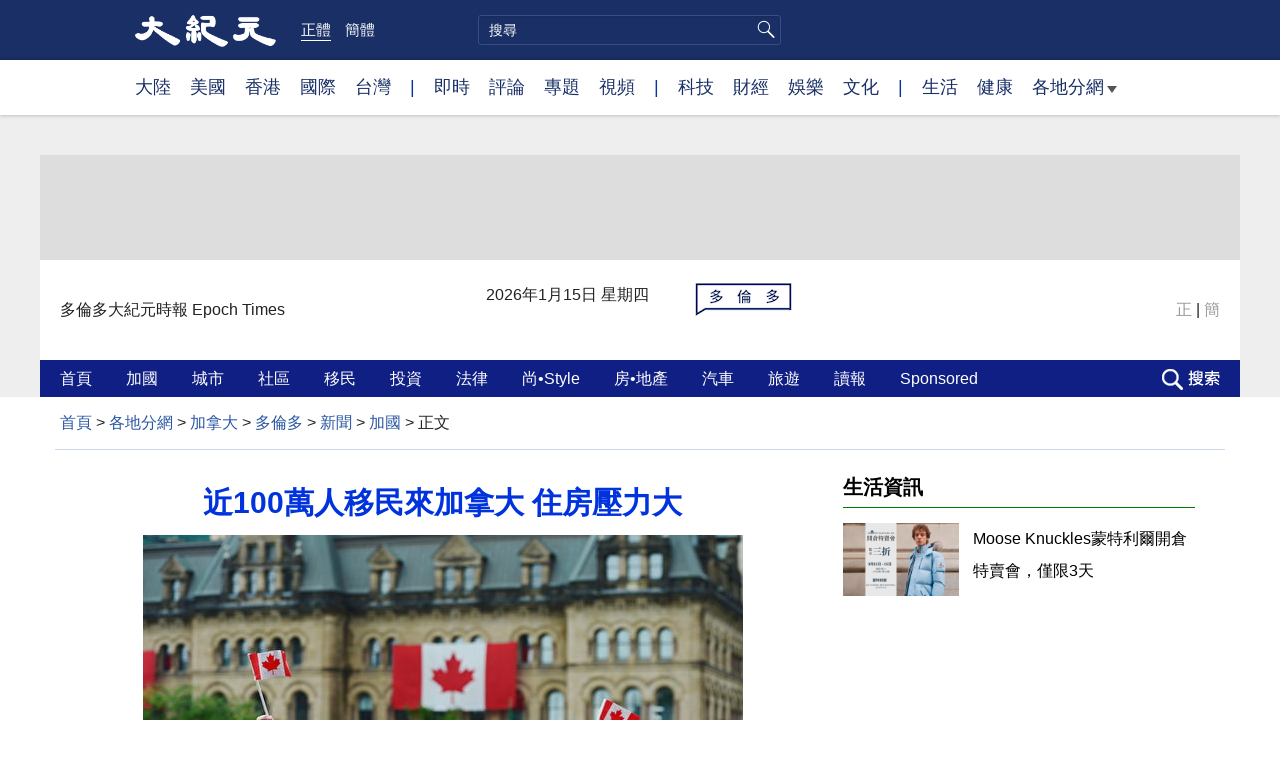

--- FILE ---
content_type: text/html; charset=UTF-8
request_url: https://www.epochtimes.com/b5/23/1/30/n13919024.htm
body_size: 16445
content:
<!DOCTYPE html>
<html lang="zh-Hant">
<head>
<meta charset="UTF-8">
<link rel="icon" href="/favicon.ico" type="image/x-icon">
<link rel="icon" href="/favicon-16x16.png" sizes="16x16" type="image/png">
<link rel="icon" href="/favicon-32x32.png" sizes="32x32" type="image/png">
<link rel="icon" href="/favicon-48x48.png" sizes="48x48" type="image/png">
<link rel="apple-touch-icon" sizes="120x120" href="/apple-touch-icon-120.png">
<link rel="apple-touch-icon" sizes="152x152" href="/apple-touch-icon-152.png">
<link rel="apple-touch-icon" sizes="180x180" href="/apple-touch-icon.png">
<link rel="icon" sizes="192x192" href="/android-icon-192x192.png">
<link rel="icon" sizes="512x512" href="/android-icon-512x512.png">
<link rel="manifest" href="/manifest.json">
<meta name="viewport" content="width=device-width, initial-scale=1">
<link rel="profile" href="http://gmpg.org/xfn/11">
<link rel="preconnect" href="https://www.googletagmanager.com">
<link rel="preconnect" href="https://cdn.cookielaw.org">
	<meta name="date" content="2023-01-31 11:36:34 AM" />
			<link rel="preload" as="image" href="https://i.epochtimes.com/assets/uploads/2021/02/21352687-600x400.jpg">
	<title>近100萬人移民來加拿大 住房壓力大 | 人口預測 | 移民部 | 大紀元</title>
<meta name='robots' content='index, follow' />
<meta name="description" content="CIBC銀行的一份報告稱，去年抵達加拿大的近100萬新移民，正在創造「前所未有」的住房需求，此狀況未被官方記錄「未完全反映」。">
<meta property="og:locale" content="zh_TW" >
<meta property="og:site_name" content="大紀元 www.epochtimes.com" >
<meta property="article:publisher" content="https://www.facebook.com/djytimes">
<meta property="og:url" content="https://www.epochtimes.com/b5/23/1/30/n13919024.htm">
<meta property="og:type" content="article">
<meta property="og:title" content="近100萬人移民來加拿大 住房壓力大 | 人口預測 | 移民部 | 大紀元">
<meta property="og:description" content="CIBC銀行的一份報告稱，去年抵達加拿大的近100萬新移民，正在創造「前所未有」的住房需求，此狀況未被官方記錄「未完全反映」。">
<meta property="fb:page_id" content="1571885662850711">
<meta property="og:image" content="https://i.epochtimes.com/assets/uploads/2021/02/21352687-700x359.jpg">
<meta property="twitter:site" content="大紀元 www.epochtimes.com" >
<meta property="twitter:domain" content="www.epochtimes.com" >
<meta name="twitter:title" content="近100萬人移民來加拿大 住房壓力大 | 人口預測 | 移民部 | 大紀元">
<meta name="twitter:description" content="CIBC銀行的一份報告稱，去年抵達加拿大的近100萬新移民，正在創造「前所未有」的住房需求，此狀況未被官方記錄「未完全反映」。">
<meta name="twitter:card" content="summary_large_image">
<meta name="twitter:image" content="https://i.epochtimes.com/assets/uploads/2021/02/21352687-700x359.jpg">
<link rel='stylesheet' id='djy-style-css' href='https://www.epochtimes.com/assets/themes/djy/style.min.css?ver=20250227' type='text/css' media='all' />
<link rel='stylesheet' id='djy-foundation-css' href='https://www.epochtimes.com/assets/themes/djy/css/foundation/foundation.min.css?ver=20150811' type='text/css' media='all' />
<link rel='stylesheet' id='djy-global-css' href='https://www.epochtimes.com/assets/themes/djy/css/global-v2.min.css?ver=20250424' type='text/css' media='all' />
<link rel='stylesheet' id='djy-article-css' href='https://www.epochtimes.com/assets/themes/djy/css/article-v2.min.css?ver=20250728' type='text/css' media='all' />
<link rel='stylesheet' id='djy-slick-css-css' href='https://www.epochtimes.com/assets/themes/djy/css/community/slick.css?ver=20160303' type='text/css' media='all' />
<link rel='stylesheet' id='djy-widget-template-css' href='https://www.epochtimes.com/assets/themes/djy/css/widget-v2.min.css?ver=20250424' type='text/css' media='all' />
<link rel='stylesheet' id='djy-print-css' href='https://www.epochtimes.com/assets/themes/djy/css/print.min.css?ver=20160303' type='text/css' media='print' />

<link rel="canonical" href="https://www.epochtimes.com/b5/23/1/30/n13919024.htm" />
<meta property="fb:pages" content="156786811025453" />
<meta name="news_keywords" content="人口預測,加拿大,移民部,大紀元" />
	<script>
		var djy_primary_category, djy_primary_cat_full, djy_user_id, djy_tag_ids, djy_tag_names_full, djy_post_id, djy_author_ids, djy_public_authors, djy_cat_ids, djy_cat_names_full, djy_term_ids, djy_term_names_full, djy_all_term_ids, djy_all_term_names_full, djy_domain, djy_ads_term_ids, djy_publish_date, djy_no_ads = false;
		var encoding = 'b5';
        function verifyStorage(){try{ localStorage.setItem('test',1);localStorage.removeItem('test');return 1;} catch(e) {return 0;}}
        var hasStorage = verifyStorage();
        if (hasStorage) {
            var preferred_lang = localStorage.getItem('preferred_lang');
            var href = window.location.href;
            if (preferred_lang && href.indexOf('/tag/') === -1 && href.indexOf('/authors/') === -1) {
                if (window.location.pathname === '/' && preferred_lang === 'gb') {
                    window.location.replace('/gb/');
                } else {
                    var current_lang = '/'+ (preferred_lang === 'b5' ? 'gb' : 'b5')+'/';
                    if (href.indexOf(current_lang) !== -1 && href.indexOf('/'+preferred_lang+'/') === -1) {
                        window.location.replace(href.replace(current_lang, '/'+preferred_lang+'/'));
                    }
                }
            }
        }
	djy_primary_category = '1141077';
djy_primary_cat_full = '加國-1141077';
djy_user_id = '259';
djy_post_id = '13919024';
djy_tag_ids = '50598,1126916,358663';
djy_tag_names_full = '加拿大-50598;人口預測-1126916;移民部-358663';
djy_cat_ids = '1141077,1163171,1286102,391,1286132,1139891,1199015,1141066,1143942,1200403,1289557,1200404,1141330';
djy_cat_names_full = '加國-1141077;加拿大-1163171;加拿大新聞-1286102;各地分網-391;地方頭條-1286132;多倫多-1139891;房•地產-1199015;新聞-1141066;溫哥華-1143942;溫哥華移民-1200403;生活網精選-1289557;移民•生活-1200404;要聞-1141330';
djy_term_ids = '6';
djy_term_names_full = '類別重點-6';
djy_all_term_ids = '1141077,1163171,1286102,391,1286132,1139891,1199015,1141066,1143942,1200403,1289557,1200404,1141330,6';
djy_all_term_names_full = '加國-1141077;加拿大-1163171;加拿大新聞-1286102;各地分網-391;地方頭條-1286132;多倫多-1139891;房•地產-1199015;新聞-1141066;溫哥華-1143942;溫哥華移民-1200403;生活網精選-1289557;移民•生活-1200404;要聞-1141330;類別重點-6';
djy_ads_term_ids = '1141077,1163171,1286102,391,1286132,1139891,1199015,1141066,1143942,1200403,1289557,1200404,1141330,6';
djy_publish_date = '20230131';
	</script>
	
<script type="application/ld+json">
{"@context":"https:\/\/schema.org","@type":"BreadcrumbList","itemListElement":[{"@type":"ListItem","position":1,"name":"\u5404\u5730\u5206\u7db2","item":"https:\/\/www.epochtimes.com\/b5\/ncChineseCommunity.htm"},{"@type":"ListItem","position":2,"name":"\u52a0\u62ff\u5927","item":"https:\/\/www.epochtimes.com\/b5\/ncid1163171.htm"},{"@type":"ListItem","position":3,"name":"\u591a\u502b\u591a","item":"https:\/\/www.epochtimes.com\/b5\/ncid1139891.htm"},{"@type":"ListItem","position":4,"name":"\u65b0\u805e","item":"https:\/\/www.epochtimes.com\/b5\/ncid1141066.htm"},{"@type":"ListItem","position":5,"name":"\u52a0\u570b","item":"https:\/\/www.epochtimes.com\/b5\/ncid1141077.htm"}]}
</script>

<script type="application/ld+json">
{"@context":"https:\/\/schema.org","@type":"NewsArticle","@id":"https:\/\/www.epochtimes.com\/b5\/23\/1\/30\/n13919024.htm\/#newsarticle","url":"https:\/\/www.epochtimes.com\/b5\/23\/1\/30\/n13919024.htm","mainEntityOfPage":"https:\/\/www.epochtimes.com\/b5\/23\/1\/30\/n13919024.htm","headline":"近100萬人移民來加拿大 住房壓力大","description":"CIBC銀行的一份報告稱，去年抵達加拿大的近100萬新移民，正在創造「前所未有」的住房需求，此狀況未被官方記錄「未完全反映」。","keywords":"加拿大,人口預測,移民部","dateCreated":"2023-01-31T11:36:34Z","datePublished":"2023-01-31T11:36:34Z","dateModified":"2023-02-01T05:56:09Z","author":{"@type":"Person","name":"大紀元新聞網","description":"大紀元報導","image":""},"publisher":{"@type":"Organization","logo":{"@type":"ImageObject","url":"https:\/\/www.epochtimes.com\/assets\/themes\/djy\/images\/DJY-Web-Logo.png","width":"195","height":"80"},"name":"大紀元","sameAs":["https:\/\/www.facebook.com\/djytimes","https:\/\/x.com\/dajiyuan"]},"articleSection":"加國","thumbnailUrl":"https:\/\/i.epochtimes.com\/assets\/uploads\/2021\/02\/21352687.jpg","name":"近100萬人移民來加拿大 住房壓力大","wordCount":"791","timeRequired":"189","mainEntity":{"@type":"WebPage","@id":"https:\/\/www.epochtimes.com\/b5\/23\/1\/30\/n13919024.htm"},"image":{"@type":"ImageObject","contentUrl":"https:\/\/i.epochtimes.com\/assets\/uploads\/2021\/02\/21352687-600x438.jpg","url":"https:\/\/i.epochtimes.com\/assets\/uploads\/2021\/02\/21352687-600x400.jpg","name":"2022年來自加拿大境外的永久居民（PR）和非永久居民（NPR）總數估計為95萬5,000人。（Sean Kilpatrick\/加通社）","height":"600","width":"400"},"isAccessibleForFree":"true","potentialAction":{"@type":"ReadAction","target":[{"@type":"EntryPoint","urlTemplate":"https:\/\/www.epochtimes.com\/b5\/23\/1\/30\/n13919024.htm"}]},"inLanguage":"zh-Hant","copyrightYear":"2026"}
</script>
<meta property="dable:item_id" content="13919024">
<meta property="dable:author" content="djy">
<link rel="amphtml" href="https://www.epochtimes.com/b5/23/1/30/n13919024.htm/amp" /><!--[if lt IE 9]>
     <script type="text/javascript" src="/assets/themes/djy/js/html5.js"></script>
     <link href="/assets/themes/djy/css/ie.css" rel="stylesheet" type="text/css" />
<![endif]-->
</head>
<body class="post-template-default single single-post postid-13919024 single-format-standard b5 single-template-living-article">    <!-- Google tag (gtag.js) -->
    <script async src="https://www.googletagmanager.com/gtag/js?id=G-64JWG501SB"></script>
    <script>
        var ga4_para_obj = {};

        if (typeof(djy_user_id) != "undefined" && djy_user_id !== null) {
            ga4_para_obj.author_id = djy_user_id;
        }
        if (typeof(djy_public_authors) != "undefined" && djy_public_authors !== null) {
            ga4_para_obj.author_name = djy_public_authors;
        }
        if (typeof(djy_cat_ids) != "undefined" && djy_cat_ids !== null) {
            ga4_para_obj.category_ids = djy_cat_ids;
        }
        if (typeof(djy_all_term_names_full) != "undefined" && djy_all_term_names_full !== null) {
            ga4_para_obj.category_names = djy_all_term_names_full;
        }
        if (typeof(djy_primary_category) != "undefined" && djy_primary_category !== null) {
            ga4_para_obj.primary_category = djy_primary_cat_full;
        }
        if (typeof(djy_publish_date) != "undefined" && djy_publish_date !== null) {
            ga4_para_obj.publish_date = djy_publish_date;
        }
        if (typeof(djy_term_ids) != "undefined" && djy_term_ids !== null) {
            ga4_para_obj.term_ids = djy_term_ids;
        }
        ga4_para_obj.cookie_domain = '.epochtimes.com';

        window.dataLayer = window.dataLayer || [];
        function gtag(){dataLayer.push(arguments);}
        gtag('consent', 'default', {
            ad_storage: "granted",
            analytics_storage: "granted",
            functionality_storage: "granted",
            personalization_storage: "granted",
            security_storage: "granted",
            ad_user_data: "granted",
            ad_personalization: "granted"
        });// Override defaults to 'denied' for specific regions.
        gtag('consent', 'default', {
            ad_storage: 'denied',
            analytics_storage: 'denied',
            functionality_storage: 'denied',
            personalization_storage: 'denied',
            security_storage: 'denied',
            ad_user_data: 'denied',
            ad_personalization: 'denied',
            ad_user_personalization: 'denied',
            region: ['AT', 'BE', 'BG', 'HR', 'CY', 'CZ', 'DK', 'EE', 'FI', 'FR', 'DE', 'GR', 'HU', 'IE', 'IT', 'LV', 'LT', 'LU', 'MT', 'NL', 'PL', 'PT', 'RO', 'SK', 'SI', 'ES', 'SE', 'GB', 'CH']
        });


        var sent_pageview_status = 0;
        if (hasStorage) {
            //ATTN: in OneTrust: C0005 - social; C0003 - functional; C0002 - performance; C0004 - ads target; C0001 - basic that always active
            var currentGroups = localStorage.getItem('EpochOnetrustActiveGroups');
            if (currentGroups) {
                var performanceAuth = (currentGroups.indexOf('C0002') === -1) ? 'denied' : 'granted';
                var functionalAuth = (currentGroups.indexOf('C0003') === -1) ? 'denied' : 'granted';
                var targetingAuth = (currentGroups.indexOf('C0004') === -1) ? 'denied' : 'granted';

                gtag('consent', 'update', {
                    analytics_storage: performanceAuth,
                    personalization_storage: performanceAuth,
                    security_storage: performanceAuth,
                    functionality_storage: functionalAuth,
                    ad_storage: targetingAuth,
                    ad_user_data: targetingAuth,
                    ad_personalization: targetingAuth,
                    ad_user_personalization: targetingAuth
                });
                sent_pageview_status = 1;
            }
        }

        gtag('set', {'cookie_flags': 'SameSite=Lax;Secure'});
        gtag('set', 'send_page_view', false);
        gtag('js', new Date());
        gtag('config', 'G-64JWG501SB', ga4_para_obj);

        function sent_pageview_check() {
            if (sent_pageview_status < 3) {
                sent_pageview_status = 3;
                gtag('event', 'page_view', {
                    'page_title': document.title,
                    'page_location': window.location.href,
                    'page_path': window.location.pathname
                });
            }
        }
        if (sent_pageview_status == 1) {
            sent_pageview_check();
        }
        </script>
        <script src="https://cdn.cookielaw.org/scripttemplates/otSDKStub.js" data-document-language="true" type="text/javascript" charset="UTF-8" data-domain-script="018e5888-3113-7bbd-ad24-8a36ff0c5755" ></script>
        <script>
        function OptanonWrapper() {
            if (hasStorage && (localStorage.getItem('EpochOnetrustActiveGroups') !== OnetrustActiveGroups)) {
                localStorage.setItem('EpochOnetrustActiveGroups', OnetrustActiveGroups);
                window.location.reload();
            }
            sent_pageview_check();
        }

        // in case there was no callback
        setTimeout(function() {
            sent_pageview_check();
        }, 3000);
    </script>


	<script>
	var epochload = [];
	var slots =  new Array();
	function loadGTM(id) {
		(function(w,d,s,l,i){w[l]=w[l]||[];w[l].push({'gtm.start':new Date().getTime(),event:'gtm.js'});var f=d.getElementsByTagName(s)[0],j=d.createElement(s),dl=l!='dataLayer'?'&l='+l:'';
			j.async=true;j.src='//www.googletagmanager.com/gtm.js?id='+i+dl;f.parentNode.insertBefore(j,f);})(window,document,'script','dataLayer', id);
	}
		</script>
	<noscript><iframe src="//www.googletagmanager.com/ns.html?id=GTM-WHM2XS" height="0" width="0" style="display:none;visibility:hidden"></iframe></noscript>
	<script>
	if (document.getElementsByClassName('archive tag').length > 0) {
		setTimeout(function() {
			loadGTM('GTM-WHM2XS');
		}, 3000);
	} else {
		loadGTM('GTM-WHM2XS');
	}
	</script>
    <script class="optanon-category-C0002-C0004" type="text/plain" src="https://btloader.com/tag?o=5755245557186560&upapi=true" async></script>
	<header role="banner" class="djy-global-header">
	<div class="top_row">
		<div class="container">
			<div class="logo">
				<a title="大紀元首頁" href="/"><img alt="大紀元 LOGO" src="https://www.epochtimes.com/assets/themes/djy/images/ET_Logo_2_cn.png" width="475" height="109"></a>
			</div>
			<div class="b5_gb">
							<span class="b5 active"><a href="https://www.epochtimes.com/b5/23/1/30/n13919024.htm">正體</a></span>
				<span class="gb"><a href="https://www.epochtimes.com/gb/23/1/30/n13919024.htm">簡體</a></span>
						</div>
			<div class="search">
				<form class="search-form" method="post" role="search" action="https://www.epochtimes.com/b5/search.htm">
					<input type="hidden" name="encoding" value="b5">
					<input type="text" role="search" name="q" size="2" value="" maxlength="100" placeholder="搜尋" title="搜尋" class="search_input">
					<button type="submit" class="search_btn"></button>
				</form>
			</div>
			<div class="user_block"></div>
			<div id="login_wrapper" class="pipa_login_wrapper"></div>
		</div>
	</div>
	<div class="nav_row">
		<div class="container">
			<ul>
				<li><a href="/b5/nsc413.htm">大陸</a></li>
				<li><a href="/b5/nsc412.htm">美國</a></li>
				<li><a href="/b5/ncid1349362.htm">香港</a></li>
				<li><a href="/b5/nsc418.htm">國際</a></li>
				<li><a href="/b5/ncid1349361.htm">台灣</a></li>
				<li>|</li>
				<li><a href="/b5/instant-news.htm">即時</a></li>
				<li><a href="https://www.epochtimes.com/b5/opinion.htm">評論</a></li>
				<li><a href="/b5/nf1191090.htm">專題</a></li>
				<li><a href="/b5/nf1596798.htm">視頻</a></li>
				<li>|</li>
				<li><a href="/b5/nsc419.htm">科技</a></li>
				<li><a href="/b5/nsc420.htm">財經</a></li>
				<li><a href="/b5/ncyule.htm">娛樂</a></li>
				<li><a href="/b5/nsc2007.htm">文化</a></li>
				<li>|</li>
				<li><a href="/b5/nsc2008.htm">生活</a></li>
				<li><a href="/b5/nsc1002.htm">健康</a></li>
				<li class="has_dropdown">
					<a target="_blank" href="/b5/ncChineseCommunity.htm">各地分網<span class="arrow-right"></span></a>
					<ul class="sub-menu">
						<li><a target="_blank" href="/b5/nsc529.htm">紐約</a></li>
						<li><a target="_blank" href="/b5/nsc533.htm">舊金山</a></li>
						<li><a target="_blank" href="/b5/nsc970.htm">洛杉磯</a></li>
                        <li><a target="_blank" href="/b5/nsc531.htm">波士頓</a></li>
						<li><a target="_blank" href="/b5/ncid1139891.htm">多倫多</a></li>
						<li><a target="_blank" href="/b5/ncid1143942.htm">溫哥華</a></li>
						<li><a target="_blank" href="/b5/nsc980.htm">澳洲</a></li>
						<li><a target="_blank" href="/b5/nsc974.htm">歐洲</a></li>
                        <li><a target="_blank" href="/b5/ncid1143931.htm">日本</a></li>
						<li><a target="_blank" href="/b5/ncChineseCommunity.htm">更多</a></li>
					</ul>
				</li>
			</ul>
		</div>
	</div>
</header>
<div class="clear"></div>

<div class="single_column_container" style="width: 100%; background-color: #eeeeee; border: ;">
	<div class="content" style="background-color: #eeeeee; padding: 40px 0 0 0; ">
	
<div class="single_column_container" style="width: 1200px; margin: 0 auto;;height:105px; background-color: #dddddd; border: ;">
	<div class="content" style="background-color: #dddddd; padding: 0; ">
	
<div class="single_column_container" style="width: 100%; background-color: #dddddd; border: ;">
	<div class="content" style="background-color: #dddddd; padding: 0; ">
	
<div class="single_column_container" style="width: 728px; margin: 0 auto;; background-color: #dddddd; border: ;">
	<div class="content" style="background-color: #dddddd; padding: 8px 0 0 0; ">
		<div class="living_revive_ads" data-jssrc="das_epochtimes_delivery">
		<ins data-revive-zoneid="293" data-revive-id="c9295b5f9707574a26385cec6f59175b"></ins>
	</div>
	<div class="living_revive_ads" data-jssrc="das_epochtimes_delivery">
		<ins data-revive-zoneid="399" data-revive-id="c9295b5f9707574a26385cec6f59175b"></ins>
	</div>
	<div class="living_revive_ads" data-jssrc="das_epochtimes_delivery">
		<ins data-revive-zoneid="400" data-revive-id="c9295b5f9707574a26385cec6f59175b"></ins>
	</div>
	</div>
	<div class="clear"></div>
</div>
	</div>
	<div class="clear"></div>
</div>
	</div>
	<div class="clear"></div>
</div>

<div class="single_column_container" style="width: 1200px; margin: 0 auto;; background-color: #ffffff; border: ;">
	<div class="content" style="background-color: #ffffff; padding: 0 15px; ">
	
<div class="single_column_container" style="width: 100%; background-color: #ffffff; border: ;">
	<div class="content" style="background-color: #ffffff; padding: 0; ">
	<div class="living-header">
	<header role="banner">
		<div class="city">
				<span>多倫多大紀元時報 </span><span>Epoch Times</span>
						</div>

		<div class="date"></div>
		<a href="https://www.epochtimes.com/b5/ncid1139891.htm" target="_blank"><div class="icon" style="background: url('https://i.epochtimes.com/assets/uploads/2016/12/toronto-logo-s6.png') no-repeat left top;">&nbsp;</div></a>

		<div class="font_b5_gb">	<span><a href="https://www.epochtimes.com/b5/23/1/30/n13919024.htm">正</a></span>
	<span>|</span>
	<span><a href="https://www.epochtimes.com/gb/23/1/30/n13919024.htm">簡</a></span>
	</div>	</header>
</div>
	</div>
	<div class="clear"></div>
</div>
	</div>
	<div class="clear"></div>
</div>

<div class="single_column_container" style="width: 100%; background-color: #eeeeee; border: ;">
	<div class="content" style="background-color: #eeeeee; padding: 0; ">
	
<div class="single_column_container" style="width: 1200px; margin: 0 auto;; background-color: #101f84; border: ;">
	<div class="content" style="background-color: #101f84; padding: 0 15px; ">
	<div class="living-navigation" style="background-color:#101f84">
		<header role="navigation">
		<ul style="float: left;">
						<li>
				<a href="https://www.epochtimes.com/b5/ncid1139891.htm" target="_self" style="font-size:16px;color:#ffffff;">
					首頁				</a>
				<span style="width:30px">&nbsp;</span>
			</li>
						<li>
				<a href="https://www.epochtimes.com/b5/ncid1141077.htm" target="_self" style="font-size:16px;color:#ffffff;">
					加國				</a>
				<span style="width:30px">&nbsp;</span>
			</li>
						<li>
				<a href="https://www.epochtimes.com/b5/ncid1141078.htm" target="_self" style="font-size:16px;color:#ffffff;">
					城市				</a>
				<span style="width:30px">&nbsp;</span>
			</li>
						<li>
				<a href="https://www.epochtimes.com/b5/ncid1141332.htm" target="_self" style="font-size:16px;color:#ffffff;">
					社區				</a>
				<span style="width:30px">&nbsp;</span>
			</li>
						<li>
				<a href="https://www.epochtimes.com/b5/ncid1141063.htm" target="_self" style="font-size:16px;color:#ffffff;">
					移民				</a>
				<span style="width:30px">&nbsp;</span>
			</li>
						<li>
				<a href="https://www.epochtimes.com/b5/ncid1141073.htm" target="_self" style="font-size:16px;color:#ffffff;">
					投資				</a>
				<span style="width:30px">&nbsp;</span>
			</li>
						<li>
				<a href="https://www.epochtimes.com/b5/ncid1141068.htm" target="_self" style="font-size:16px;color:#ffffff;">
					法律				</a>
				<span style="width:30px">&nbsp;</span>
			</li>
						<li>
				<a href="https://www.epochtimes.com/b5/ncid1141072.htm" target="_self" style="font-size:16px;color:#ffffff;">
					尚•Style				</a>
				<span style="width:30px">&nbsp;</span>
			</li>
						<li>
				<a href="https://www.epochtimes.com/b5/ncid1141069.htm" target="_self" style="font-size:16px;color:#ffffff;">
					房•地產				</a>
				<span style="width:30px">&nbsp;</span>
			</li>
						<li>
				<a href="https://auto.epochtimes.com/" target="_self" style="font-size:16px;color:#ffffff;">
					汽車				</a>
				<span style="width:30px">&nbsp;</span>
			</li>
						<li>
				<a href="https://travel.epochtimes.com/" target="_self" style="font-size:16px;color:#ffffff;">
					旅遊				</a>
				<span style="width:30px">&nbsp;</span>
			</li>
						<li>
				<a href="https://toronto.epochtimes.com/epaper/last" target="_self" style="font-size:16px;color:#ffffff;">
					讀報				</a>
				<span style="width:30px">&nbsp;</span>
			</li>
						<li>
				<a href="https://www.epochtimes.com/b5/ncid1288057.htm" target="_self" style="font-size:16px;color:#ffffff;">
					Sponsored				</a>
				<span style="width:30px">&nbsp;</span>
			</li>
					</ul>
				<div class="search_button"><span>&nbsp;</span></div>
				<div id="login_wrapper" class="pipa_login_wrapper" style="margin-top:6px;"></div>
	</header>
		<div class="search_area">
	    <span class="search_hide">×</span>
        <form method="post" role="search" action="https://www.epochtimes.com/b5/search.htm">
            <div>
            	<input type="hidden" name="encoding" value="b5">
                <input name="q" type="text" autocomplete="off">
                <button type="submit">搜尋</button>
            </div>
        </form>
	</div>
	</div>
	</div>
	<div class="clear"></div>
</div>
	</div>
	<div class="clear"></div>
</div>
	</div>
	<div class="clear"></div>
</div>

<div class="single_column_container" style="width: 1200px; margin: 0 auto;; background-color: #ffffff; border: ;">
	<div class="content" style="background-color: #ffffff; padding: 0; ">
		</div>
	<div class="clear"></div>
</div>

<main id="main" role="main">
	<div class="row"><div id="topad728" class="large-12 medium-12 small-12 column">
	<div class="adshow728 row ad-center" id="topad728_inner"></div></div></div>
	<div class="row">
		<div class="large-12 medium-12 small-12 column" id="breadcrumbs">
		<div class="show-for-medium-up" id="breadcrumb"><a href = "/b5/" target="blank">首頁</a> > <a target="_blank" class="breadcrumbs textLink" href="https://www.epochtimes.com/b5/ncChineseCommunity.htm">各地分網</a> > <a target="_blank" class="breadcrumbs textLink" href="https://www.epochtimes.com/b5/ncid1163171.htm">加拿大</a> > <a target="_blank" class="breadcrumbs textLink" href="https://www.epochtimes.com/b5/ncid1139891.htm">多倫多</a> > <a target="_blank" class="breadcrumbs textLink" href="https://www.epochtimes.com/b5/ncid1141066.htm">新聞</a> > <a target="_blank" class="breadcrumbs textLink" href="https://www.epochtimes.com/b5/ncid1141077.htm">加國</a> > <span class="current">正文</span></div>		</div>
	</div>

	<div class="row">
		<div class="column" id="hd1">
			<div class="large-12 medium-12 small-12 column print">
			<a href="/"><img border="0" alt="site logo: www.epochtimes.com"	src="https://www.epochtimes.com/assets/themes/djy/images/DJY-logo20140623-2.jpg"></a>
			</div>
		</div>
		<div class="columns scrollrelated">
			<div class="bd">
				<div class="large-8 medium-8 small-12 bgcolor column left">
	<div class="arttop arttop2">
		
				<h1 class="blue18 title">近100萬人移民來加拿大 住房壓力大</h1>

		
				<h4 class="mtop10"></h4>
		
    		<a href="https://i.epochtimes.com/assets/uploads/2021/02/21352687-600x400.jpg" target="_blank"><img width="600" height="400" src="https://i.epochtimes.com/assets/uploads/2021/02/21352687-600x400.jpg" class="aligncenter wp-post-image" alt="" decoding="async" loading="lazy" /></a><div class="red16 caption">2022年來自加拿大境外的永久居民（PR）和非永久居民（NPR）總數估計為95萬5,000人。（Sean Kilpatrick/加通社）</div>	</div>
	<div id="artbody" class="column" itemprop="articleBody">
		<header role="heading">
			<div id="topbar" class="large-12 medium-12 small-12 columns articleBodyTopBar">
				<div class="large-9 medium-9 small-12 column" id="v2015_share">
					<a href="https://www.facebook.com/sharer/sharer.php?u=https://www.epochtimes.com/b5/23/1/30/n13919024.htm" class="facebook-round icons" target="_blank"></a>
					<a href="https://twitter.com/intent/tweet?text=%E8%BF%91100%E8%90%AC%E4%BA%BA%E7%A7%BB%E6%B0%91%E4%BE%86%E5%8A%A0%E6%8B%BF%E5%A4%A7+%E4%BD%8F%E6%88%BF%E5%A3%93%E5%8A%9B%E5%A4%A7&amp;via=dajiyuan&amp;url=https://www.epochtimes.com/b5/23/1/30/n13919024.htm"	class="twitter-round icons" target="_blank"></a>
					<a class="email-round icons" displaytext="Email" href="mailto:?subject=%E8%BF%91100%E8%90%AC%E4%BA%BA%E7%A7%BB%E6%B0%91%E4%BE%86%E5%8A%A0%E6%8B%BF%E5%A4%A7+%E4%BD%8F%E6%88%BF%E5%A3%93%E5%8A%9B%E5%A4%A7&body=%E8%BF%91100%E8%90%AC%E4%BA%BA%E7%A7%BB%E6%B0%91%E4%BE%86%E5%8A%A0%E6%8B%BF%E5%A4%A7+%E4%BD%8F%E6%88%BF%E5%A3%93%E5%8A%9B%E5%A4%A7%20https://www.epochtimes.com/b5/23/1/30/n13919024.htm" target="_top"></a>
					<span class="stButton">
						<span class="stLarge">
							<a href="https://www.epochtimes.com/gb/23/1/30/n13919024.htm" class="djy-fonts icons"></a>
						</span>
					</span>
					<span class="stButton">
						<span class="stLarge">
							<a href="#Print" onclick="window.print(); return false;" class="story_function djy-print icons" rel="nofollow" target="_blank"></a>
						</span>
					</span>
												<span class="stButton">
							<span class="pageview">人氣: 331</span>
						</span>
											</div>

				<div class="large-3 medium-3 small-12 column">【字號】
				<a href="#" onclick="changeArticleFont('b');return false;" style="color: rgb(153, 153, 153);">大</a>&nbsp;
				<a href="#"	onclick="changeArticleFont('m');return false;"	style="color: rgb(153, 153, 153);">中</a>&nbsp;
				<a class="textLink" href="#" onclick="changeArticleFont('s');return false;"	style="color: rgb(153, 153, 153);">小</a>
				</div>
				<div class="clear"></div>
			</div>

			<div class="mbottom10 large-12 medium-12 small-12 columns">
				<time datetime="2023-02-01T05:56:09+08:00">更新: 2023-01-31 11:36 AM	</time>
				&nbsp;&nbsp; <span style="font-weight: bold;">標籤</span>: <span	style="display: none;">tags:</span>
				<a href="https://www.epochtimes.com/b5/tag/%e5%8a%a0%e6%8b%bf%e5%a4%a7.html" rel="tag">加拿大</a>, <a href="https://www.epochtimes.com/b5/tag/%e4%ba%ba%e5%8f%a3%e9%a0%90%e6%b8%ac.html" rel="tag">人口預測</a>, <a href="https://www.epochtimes.com/b5/tag/%e7%a7%bb%e6%b0%91%e9%83%a8.html" rel="tag">移民部</a>			</div>
		</header>
        		<!-- article content begin -->
		<p>【大紀元2023年01月31日訊】（大紀元記者Isaac Teo報道/周行編譯）CIBC銀行的一份報告稱，去年抵達加拿大的近100萬新移民，正在創造「前所未有」的住房需求，此狀況未被官方記錄「未完全反映」。</p>
<p>該報告稱，2022年來自加拿大境外的永久居民（PR）和非永久居民（NPR）總數估計為955,000人。</p>
<p>「該數字在COVID期間飆升。2021年，有70%的永久居民是已經在加拿大境內的，該比率隨後急降至42%左右。」報告說。</p>
<p>該報告的作者、經濟學家本傑明·塔爾（Benjamin Tal）表示，非永久居民對住房需求造成的影響「更大」。</p>
<p>「這部分也是加拿大人口預測中最不穩定和重要的變化來源。」他說，「加拿大統計局的人口預測多年來一直低估了非永久居民，2022年至少低估了10萬人。」</p>
<p>塔爾使用內部數據和從加拿大移民部獲得的數據，估計非永久居民抵達加拿大的人數從2021年的25.8萬人增加到2022年的不少於70萬人，增幅為170%。</p>
<p>這類人中，烏克蘭人就有14萬零94人，他們是聯邦政府去年3月啟動特別政策後來到加拿大的。</p>
<p>自由黨政府2023年引進新移民的目標是46.5萬人。但塔爾表示，這並不意味著對住房的需求也會增加同樣的數量。</p>
<p>他説，為了評估對加拿大社區和住房的影響，「我們需要考慮國際入境人數，即簽證發放的數量，以及那些尚未在加拿大境內的簽證持有人數量。」</p>
<p>報告引用了移民部的數據：2022年新移民人數淨增3.1萬人，增幅為7.6%。</p>
<p>但是，該報告稱，由於2022年已在加拿大境內的人數比例急劇下降，當年住房需求的實際淨增長為13萬1,700人，增幅為108%。</p>
<p>另外，塔爾說，針對烏克蘭人的特別移民計劃，有不到34萬人已獲批但未入境加拿大；仍在處理中的申請中，還有30萬人。</p>
<p>責任編輯：岳怡</p>
<span id="epoch_socail_span"></span><script type="text/javascript">
                var scripts_to_load = [];
                var contentObj = document.getElementById("epoch_socail_span").parentElement;
                var iframes = contentObj.querySelectorAll("iframe"); 
                if (hasStorage && localStorage.getItem("EpochOnetrustActiveGroups").indexOf("C0005") > -1) {
                    if (iframes.length > 0) {
                        iframes.forEach(function(iframe) {
                            var dataSrc = iframe.getAttribute("data2-src");
                            if (dataSrc) {
                                iframe.setAttribute("src", dataSrc);
                                iframe.removeAttribute("data2-src");
                            }
                        });
                    }
                    
                    var fvIframe = document.querySelector(".video_fit_container iframe");
                    if (fvIframe !== null) {
                        var srcURL = fvIframe.getAttribute("data2-src");
                        if (srcURL !== null && typeof srcURL !== "undefined" && srcURL.length > 0) {
                            fvIframe.setAttribute("src", srcURL);
                            fvIframe.removeAttribute("data2-src");
                        }
                    }
                } else {
                    var atag = "<a href='javascript:void(0);' class='open_one_trust_setting'>";
                    var hint = (encoding === "gb" ? ("(根据用户设置，社交媒体服务已被過濾。要显示内容，请"+ atag +"允许</a>社交媒体cookie。)") : ("(根據用戶設置，社交媒体服务已被过滤。要顯示內容，請"+ atag +"允許</a>社交媒体cookie。)"));
                    if (iframes.length > 0) {
                        for (var i = 0; i < iframes.length; i++) {
                            iframes[i].height = 30;
                            var parent = iframes[i].parentElement;
                            var iTag = document.createElement("i");
                            iTag.innerHTML = hint;
                            parent.insertBefore(iTag, iframes[i].nextSibling);
                        }
                    }
                    var tweets = document.querySelectorAll("blockquote.twitter-tweet");
                    if (tweets.length > 0) {
                        for (var i = 0; i < tweets.length; i++) {
                            var iTag = document.createElement("i");
                            iTag.innerHTML = hint;
                            tweets[i].appendChild(iTag);
                        }
                    }
                    var fvIframe = document.querySelector(".video_fit_container iframe");
                    if (fvIframe !== null) {
                        var iTag = document.createElement("i");
                        iTag.innerHTML = hint;
                        var parent = fvIframe.parentElement.parentNode;
                        if (parent) {
                            parent.insertBefore(iTag, fvIframe.parentElement.nextSibling);
                        }
                    }
                }
	    </script>		<!-- article content end -->

		<div id="below_article_ad"></div>

				<aside role="complementary">
						<div class="large-12 medium-12 column" id="related">
				<div class="related-news">
					相關文章					<span class="triangle"></span>
				</div>
				<div class="related-list">
					<ul class="related-posts">
					<li><span><a href="https://www.epochtimes.com/b5/23/1/27/n13916213.htm"></a></span><span class="dot1 icons"><a href="https://www.epochtimes.com/b5/23/1/27/n13916213.htm"></a></span><span class="post-title"><a href="https://www.epochtimes.com/b5/23/1/27/n13916213.htm">【紀元專欄】加拿大經濟正在陷入停滯</a><span class="tu">圖</span>&nbsp;<span class="post-date">2023-01-27</span></span></li><li><span><a href="https://www.epochtimes.com/b5/23/1/26/n13916217.htm"></a></span><span class="dot2 icons"><a href="https://www.epochtimes.com/b5/23/1/26/n13916217.htm"></a></span><span class="post-title"><a href="https://www.epochtimes.com/b5/23/1/26/n13916217.htm">2023年神韻加拿大巡演 政要恭賀 首場售罄</a><span class="tu">圖</span>&nbsp;<span class="post-date">2023-01-29</span></span></li><li><span><a href="https://www.epochtimes.com/b5/23/1/26/n13916298.htm"></a></span><span class="dot3 icons"><a href="https://www.epochtimes.com/b5/23/1/26/n13916298.htm"></a></span><span class="post-title"><a href="https://www.epochtimes.com/b5/23/1/26/n13916298.htm">加拿大宣布送四輛主戰坦克去烏克蘭</a><span class="tu">圖</span>&nbsp;<span class="post-date">2023-01-27</span></span></li><li><span><a href="https://www.epochtimes.com/b5/23/1/26/n13916299.htm"></a></span><span class="dot4 icons"><a href="https://www.epochtimes.com/b5/23/1/26/n13916299.htm"></a></span><span class="post-title"><a href="https://www.epochtimes.com/b5/23/1/26/n13916299.htm">加拿大保守黨禁止國會議員報銷家庭互聯網費</a><span class="tu">圖</span>&nbsp;<span class="post-date">2023-01-27</span></span></li><li><span><a href="https://www.epochtimes.com/b5/23/1/27/n13916551.htm"></a></span><span class="dot5 icons"><a href="https://www.epochtimes.com/b5/23/1/27/n13916551.htm"></a></span><span class="post-title"><a href="https://www.epochtimes.com/b5/23/1/27/n13916551.htm">加拿大100家最佳餐廳出爐   卑詩省23家入圍</a>&nbsp;<span class="post-date">2023-01-27</span></span></li><li><span><a href="https://www.epochtimes.com/b5/23/1/29/n13918035.htm"></a></span><span class="dot6 icons"><a href="https://www.epochtimes.com/b5/23/1/29/n13918035.htm"></a></span><span class="post-title"><a href="https://www.epochtimes.com/b5/23/1/29/n13918035.htm">加拿大選手打破女子室內千米跑比賽紀錄</a><span class="tu">圖</span>&nbsp;<span class="post-date">2023-01-30</span></span></li><li><span><a href="https://www.epochtimes.com/b5/23/1/29/n13918037.htm"></a></span><span class="dot0 icons"><a href="https://www.epochtimes.com/b5/23/1/29/n13918037.htm"></a></span><span class="post-title"><a href="https://www.epochtimes.com/b5/23/1/29/n13918037.htm">加拿大首次成為最受歡迎的第二大移民目的地</a><span class="tu">圖</span>&nbsp;<span class="post-date">2023-01-30</span></span></li><li><span><a href="https://www.epochtimes.com/b5/23/1/29/n13918051.htm"></a></span><span class="dot1 icons"><a href="https://www.epochtimes.com/b5/23/1/29/n13918051.htm"></a></span><span class="post-title"><a href="https://www.epochtimes.com/b5/23/1/29/n13918051.htm">行家：加拿大運輸供應鏈接近斷裂</a>&nbsp;<span class="post-date">2023-01-30</span></span></li><li><span><a href="https://www.epochtimes.com/b5/26/1/12/n14674785.htm"></a></span><span class="dot2 icons"><a href="https://www.epochtimes.com/b5/26/1/12/n14674785.htm"></a></span><span class="post-title"><a href="https://www.epochtimes.com/b5/26/1/12/n14674785.htm">卡尼訪華尋求重新調整兩國關係</a><span class="tu">圖</span>&nbsp;<span class="post-date">2026-01-13</span></span></li><li><span><a href="https://www.epochtimes.com/b5/26/1/12/n14674778.htm"></a></span><span class="dot3 icons"><a href="https://www.epochtimes.com/b5/26/1/12/n14674778.htm"></a></span><span class="post-title"><a href="https://www.epochtimes.com/b5/26/1/12/n14674778.htm">報告：28%加國大學生 因缺錢少吃一餐</a><span class="tu">圖</span>&nbsp;<span class="post-date">2026-01-13</span></span></li>					 </ul>
				</div>
			</div>
							</aside>
	</div>
</div>

				<div class="large-4 medium-4 small-12 column right living-article-sidebar">
				
<div class="sidebar_container">
	<div class="widget_sidebar" id="_widget_sidebar">
				<div class="list_wrap">
							<div class="sidebar_column" style="padding: 0 15px 0 0; background-color: #ffffff ; min-width: 280px; float: left; width:100%">
					
<div class="sidebar_container">
	<div class="widget_sidebar" id="_widget_sidebar">
				<div class="list_wrap">
							<div class="sidebar_column" style="padding: 5px 0 0 0; background-color: #ffffff ; min-width: 300px; float: left; width:100%">
					
<div class="single_column_container" style="width: 100%; background-color: #ffffff; border: ;">
	<div class="content" style="background-color: #ffffff; padding: 2px 5px; ">
	
<div class="single_column_container" style="width: 100%; background-color: #ffffff; border: ;">
	<div class="content" style="background-color: #ffffff; padding: 0; ">
	
<div class="inspired_block_title" style="margin: 0;float: left">
			<h2		style="font-size: 20px; color: #000000;">
					<span style=" background-color: #ffffff; border: ; border-radius: ; padding: 0;">
			生活資訊			</span>
				</h2>
	</div>
<div class="clear"></div>

	</div>
	<div class="clear"></div>
</div>
<div class="living-horizontal-line" style="margin: ;">
<hr style="border-top: 1px solid #008000; width: 100%; ">
</div>
<div class="inspired-sidebar-image-post-list">
	<ul>
	<li class="small-image clear"><a href="https://www.epochtimes.com/b5/25/2/27/n14447112.htm" target="_blank"><img src="https://i.epochtimes.com/assets/uploads/2025/02/id14447115-Moose-Knuckles-1320-x-880-px-320x200.png" width="320" height="200"></a><a style="font-size: 16px; color: #000000" href="https://www.epochtimes.com/b5/25/2/27/n14447112.htm" target="_blank"><span>Moose Knuckles蒙特利爾開倉特賣會，僅限3天</span></a></li>	</ul>
	<div class="clear"></div>
</div>
	</div>
	<div class="clear"></div>
</div>

<div class="single_column_container" style="width: 100%;height:250px; background-color: #ffffff; border: ;">
	<div class="content" style="background-color: #ffffff; padding: 9px 0 0 5px; ">
		<div class="living_revive_ads" data-jssrc="das_epochtimes_delivery">
		<ins data-revive-zoneid="312" data-revive-id="c9295b5f9707574a26385cec6f59175b"></ins>
	</div>
	<div class="living_revive_ads" data-jssrc="das_epochtimes_delivery">
		<ins data-revive-zoneid="324" data-revive-id="c9295b5f9707574a26385cec6f59175b"></ins>
	</div>
	<div class="living_revive_ads" data-jssrc="das_epochtimes_delivery">
		<ins data-revive-zoneid="325" data-revive-id="c9295b5f9707574a26385cec6f59175b"></ins>
	</div>
	</div>
	<div class="clear"></div>
</div>

<div class="single_column_container" style="width: 100%; background-color: #ffffff; border: ;">
	<div class="content" style="background-color: #ffffff; padding: 5px; ">
	
<div class="inspired_block_title" style="margin: 21px 0 0 0;float: left">
		<a href="https://www.epochtimes.com/b5/ncid1224615.htm" target="_blank">
			<h2		style="font-size: 20px; color: #000000;">
					<span style=" background-color: #ffffff; border: ; border-radius: ; padding: 0;">
			社區記事			</span>
				</h2>
	</a></div>
<div class="clear"></div>

<div class="living-horizontal-line" style="margin: ;">
<hr style="border-top: 1px solid #008000; width: 100%; ">
</div>

<div class="living-image-post">
	<ul>
			<li class="container clear" style="float: left; width: 33.333333333333%;">
				<dl>
					<dt>
						<a href="https://www.epochtimes.com/b5/25/7/16/n14553043.htm" target="_blank"><img src="https://i.epochtimes.com/assets/uploads/2025/07/id14556671-20250716-Montreal-ChinatownDay-1-320x200.jpg" width="320" height="200"></a>
						<span class="title-wrap" style="font-size: 12px; line-height: 18px">
							<a  href="https://www.epochtimes.com/b5/25/7/16/n14553043.htm" target="_blank"> 2025「唐人街日」記事</a>
						</span>
					</dt>
				</dl>
			</li>
				<li class="container " style="float: left; width: 33.333333333333%;">
				<dl>
					<dt>
						<a href="https://www.epochtimes.com/b5/25/4/2/n14472910.htm" target="_blank"><img src="https://i.epochtimes.com/assets/uploads/2025/03/id14471240-d10b226dcbe68717a1bbbe59ed6de771-320x200.jpg" width="320" height="200"></a>
						<span class="title-wrap" style="font-size: 12px; line-height: 18px">
							<a  href="https://www.epochtimes.com/b5/25/4/2/n14472910.htm" target="_blank"> 我的近鄰﹕在異國他鄉找到「家人」</a>
						</span>
					</dt>
				</dl>
			</li>
				<li class="container " style="float: left; width: 33.333333333333%;">
				<dl>
					<dt>
						<a href="https://www.epochtimes.com/b5/24/7/30/n14301555.htm" target="_blank"><img src="https://i.epochtimes.com/assets/uploads/2023/07/id14042762-20230726_Montreal_Chinatown-320x200.jpg" width="320" height="200"></a>
						<span class="title-wrap" style="font-size: 12px; line-height: 18px">
							<a  href="https://www.epochtimes.com/b5/24/7/30/n14301555.htm" target="_blank"> 「唐人街日」隨筆</a>
						</span>
					</dt>
				</dl>
			</li>
				<li class="container clear" style="float: left; width: 33.333333333333%;">
				<dl>
					<dt>
						<a href="https://www.epochtimes.com/b5/23/12/18/n14139043.htm" target="_blank"><img src="https://i.epochtimes.com/assets/uploads/2023/12/id14139049-20231214_Montreal_streetview_painting1-320x200.jpeg" width="320" height="200"></a>
						<span class="title-wrap" style="font-size: 12px; line-height: 18px">
							<a  href="https://www.epochtimes.com/b5/23/12/18/n14139043.htm" target="_blank"> 貝里先生的水彩畫</a>
						</span>
					</dt>
				</dl>
			</li>
				<li class="container " style="float: left; width: 33.333333333333%;">
				<dl>
					<dt>
						<a href="https://www.epochtimes.com/b5/23/5/12/n13994829.htm" target="_blank"><img src="https://i.epochtimes.com/assets/uploads/2023/05/id13994831-A19-2-320x200.jpg" width="320" height="200"></a>
						<span class="title-wrap" style="font-size: 12px; line-height: 18px">
							<a  href="https://www.epochtimes.com/b5/23/5/12/n13994829.htm" target="_blank"> 母親節寄語：謝謝媽媽</a>
						</span>
					</dt>
				</dl>
			</li>
				<li class="container " style="float: left; width: 33.333333333333%;">
				<dl>
					<dt>
						<a href="https://www.epochtimes.com/b5/23/2/17/n13931901.htm" target="_blank"><img src="https://i.epochtimes.com/assets/uploads/2023/02/id13935751-Fotolia_45834902_Subscription_L2-320x200.jpg" width="320" height="200"></a>
						<span class="title-wrap" style="font-size: 12px; line-height: 18px">
							<a  href="https://www.epochtimes.com/b5/23/2/17/n13931901.htm" target="_blank"> 定風波</a>
						</span>
					</dt>
				</dl>
			</li>
				<li class="container clear" style="float: left; width: 33.333333333333%;">
				<dl>
					<dt>
						<a href="https://www.epochtimes.com/b5/22/12/22/n13889675.htm" target="_blank"><img src="https://i.epochtimes.com/assets/uploads/2022/12/id13889682-20221221_Montreal_PatrickNamroud-2-320x200.jpg" width="320" height="200"></a>
						<span class="title-wrap" style="font-size: 12px; line-height: 18px">
							<a  href="https://www.epochtimes.com/b5/22/12/22/n13889675.htm" target="_blank"> 組圖：聖誕節回報社區 餐館老闆免費送千份披薩</a>
						</span>
					</dt>
				</dl>
			</li>
				<li class="container " style="float: left; width: 33.333333333333%;">
				<dl>
					<dt>
						<a href="https://www.epochtimes.com/b5/22/12/14/n13884851.htm" target="_blank"><img src="https://i.epochtimes.com/assets/uploads/2022/12/id13884854-Fotolia_229883351_Subscription_L-320x200.jpg" width="320" height="200"></a>
						<span class="title-wrap" style="font-size: 12px; line-height: 18px">
							<a  href="https://www.epochtimes.com/b5/22/12/14/n13884851.htm" target="_blank"> 我的房東西爾維太太</a>
						</span>
					</dt>
				</dl>
			</li>
				<li class="container " style="float: left; width: 33.333333333333%;">
				<dl>
					<dt>
						<a href="https://www.epochtimes.com/b5/22/12/14/n13884847.htm" target="_blank"><img src="https://i.epochtimes.com/assets/uploads/2022/12/id13884848-Fotolia_4302799_Subscription_L-320x200.jpg" width="320" height="200"></a>
						<span class="title-wrap" style="font-size: 12px; line-height: 18px">
							<a  href="https://www.epochtimes.com/b5/22/12/14/n13884847.htm" target="_blank"> 放空的日子</a>
						</span>
					</dt>
				</dl>
			</li>
			<div class="clear"></div>
	</ul>
	</div>

	</div>
	<div class="clear"></div>
</div>

<div class="single_column_container" style="width: 100%;height:250px; background-color: #ffffff; border: ;">
	<div class="content" style="background-color: #ffffff; padding: 15px 0 0 0; ">
		<div class="living_revive_ads" data-jssrc="das_epochtimes_delivery">
		<ins data-revive-zoneid="314" data-revive-id="c9295b5f9707574a26385cec6f59175b"></ins>
	</div>
	<div class="living_revive_ads" data-jssrc="das_epochtimes_delivery">
		<ins data-revive-zoneid="326" data-revive-id="c9295b5f9707574a26385cec6f59175b"></ins>
	</div>
	<div class="living_revive_ads" data-jssrc="das_epochtimes_delivery">
		<ins data-revive-zoneid="327" data-revive-id="c9295b5f9707574a26385cec6f59175b"></ins>
	</div>
	</div>
	<div class="clear"></div>
</div>

<div class="single_column_container" style="width: 100%; background-color: #ffffff; border: ;">
	<div class="content" style="background-color: #ffffff; padding: 5px; ">
	
<div class="inspired_block_title" style="margin: 0;float: left">
			<h2		style="font-size: 20px; color: #000000;">
					<span style=" background-color: #ffffff; border: ; border-radius: ; padding: 0;">
			你可能會喜歡			</span>
				</h2>
	</div>
<div class="clear"></div>

<div class="living-horizontal-line" style="margin: ;">
<hr style="border-top: 1px solid #008000; width: 100%; ">
</div>
<div class="inspired-sidebar-image-post-list">
	<ul>
	<li class="small-image clear"><a href="https://www.epochtimes.com/b5/26/1/8/n14671913.htm" target="_blank"><img src="https://i.epochtimes.com/assets/uploads/2021/07/id13113977-3c937d861d0183a3f31f3f34b827c57d-320x200.jpg" width="320" height="200"></a><a style="font-size: 16px; color: #000000" href="https://www.epochtimes.com/b5/26/1/8/n14671913.htm" target="_blank"><span>專訪宋闈闈：《紅樓夢》詮釋光陰裡的密碼(上)</span></a></li><li class="small-image clear"><a href="https://www.epochtimes.com/b5/26/1/4/n14669108.htm" target="_blank"><img src="https://i.epochtimes.com/assets/uploads/2026/01/id14669109-shutterstock_328436765-1-320x200.jpg" width="320" height="200"></a><a style="font-size: 16px; color: #000000" href="https://www.epochtimes.com/b5/26/1/4/n14669108.htm" target="_blank"><span>高膽固醇？專家分享控制膽固醇的祕訣</span></a></li><li class="small-image clear"><a href="https://www.epochtimes.com/b5/25/12/9/n14652111.htm" target="_blank"><img src="https://i.epochtimes.com/assets/uploads/2025/12/id14652114-shutterstock_534224206-320x200.jpg" width="320" height="200"></a><a style="font-size: 16px; color: #000000" href="https://www.epochtimes.com/b5/25/12/9/n14652111.htm" target="_blank"><span>「拆穿聖誕老人」標語引公憤 警方：掃興但不犯法</span></a></li><li class="small-image clear"><a href="https://www.epochtimes.com/b5/25/11/30/n14646162.htm" target="_blank"><img src="https://i.epochtimes.com/assets/uploads/2025/12/id14646163-shutterstock_588769904-320x200.jpg" width="320" height="200"></a><a style="font-size: 16px; color: #000000" href="https://www.epochtimes.com/b5/25/11/30/n14646162.htm" target="_blank"><span>加拿大各地平均薪資揭曉 哪個地區收入最高？</span></a></li>	</ul>
	<div class="clear"></div>
</div>
	</div>
	<div class="clear"></div>
</div>

<div class="single_column_container" style="width: 100%;height:100px; background-color: #ffffff; border: ;">
	<div class="content" style="background-color: #ffffff; padding: 15px 0 0 0; ">
		<div class="living_revive_ads" data-jssrc="das_epochtimes_delivery">
		<ins data-revive-zoneid="317" data-revive-id="c9295b5f9707574a26385cec6f59175b"></ins>
	</div>
	<div class="living_revive_ads" data-jssrc="das_epochtimes_delivery">
		<ins data-revive-zoneid="332" data-revive-id="c9295b5f9707574a26385cec6f59175b"></ins>
	</div>
	<div class="living_revive_ads" data-jssrc="das_epochtimes_delivery">
		<ins data-revive-zoneid="333" data-revive-id="c9295b5f9707574a26385cec6f59175b"></ins>
	</div>
	</div>
	<div class="clear"></div>
</div>

<div class="single_column_container" style="width: 100%; background-color: #ffffff; border: ;">
	<div class="content" style="background-color: #ffffff; padding: 5px; ">
	
<div class="inspired_block_title" style="margin: 0;float: left">
			<h2		style="font-size: 20px; color: #000000;">
					<span style=" background-color: #ffffff; border: ; border-radius: ; padding: 0;">
			一週熱門 Top 10			</span>
				</h2>
	</div>
<div class="clear"></div>

<div class="living-horizontal-line" style="margin: ;">
<hr style="border-top: 1px solid #008000; width: 100%; ">
</div>

<div class="single_column_container" style="width: 100%; background-color: #ffffff; border: ;">
	<div class="content" style="background-color: #ffffff; padding: 10px 15px 10px 0; ">
	<div class="inspired-ranking-posts">
	<ul>
			<li class="clear">
					<dl  >
				<dt>
					<span class="colored-num" style="color: #ffffff; background-color: #068bcc;">1</span>
				</dt>
				<dd>
					<a href="https://www.epochtimes.com/b5/26/1/8/n14671913.htm" target="_blank" style="font-size: 16px; color: #000000; font-weight: normal;">
					專訪宋闈闈：《紅樓夢》詮釋光陰裡的密碼(上)					</a><span class="tu">圖</span>				</dd>
			</dl>
		</li>
			<li class="clear">
					<dl  >
				<dt>
					<span class="colored-num" style="color: #ffffff; background-color: #068bcc;">2</span>
				</dt>
				<dd>
					<a href="https://www.epochtimes.com/b5/26/1/8/n14671946.htm" target="_blank" style="font-size: 16px; color: #000000; font-weight: normal;">
					專訪宋闈闈：《紅樓夢》詮釋光陰裡的密碼（下）					</a><span class="tu">圖</span>				</dd>
			</dl>
		</li>
			<li class="clear">
					<dl  >
				<dt>
					<span class="colored-num" style="color: #ffffff; background-color: #068bcc;">3</span>
				</dt>
				<dd>
					<a href="https://www.epochtimes.com/b5/26/1/7/n14671180.htm" target="_blank" style="font-size: 16px; color: #000000; font-weight: normal;">
					加拿大債務逼近臨界點 或重演90年代金融危機					</a><span class="tu">圖</span>				</dd>
			</dl>
		</li>
			<li class="clear">
					<dl  >
				<dt>
					<span class="empty-num">4</span>
				</dt>
				<dd>
					<a href="https://www.epochtimes.com/b5/26/1/11/n14673947.htm" target="_blank" style="font-size: 16px; color: #000000; font-weight: normal;">
					加拿大多城掀抗議潮 聲援伊朗反政府示威					</a><span class="tu">圖</span>				</dd>
			</dl>
		</li>
			<li class="clear">
					<dl  >
				<dt>
					<span class="empty-num">5</span>
				</dt>
				<dd>
					<a href="https://www.epochtimes.com/b5/26/1/13/n14674925.htm" target="_blank" style="font-size: 16px; color: #000000; font-weight: normal;">
					《明報》加東版和加西版於1月16日停刊					</a><span class="tu">圖</span>				</dd>
			</dl>
		</li>
			<li class="clear">
					<dl  >
				<dt>
					<span class="empty-num">6</span>
				</dt>
				<dd>
					<a href="https://www.epochtimes.com/b5/26/1/7/n14671127.htm" target="_blank" style="font-size: 16px; color: #000000; font-weight: normal;">
					加拿大收緊移民政策 永久居民與臨時簽證縮減					</a><span class="tu">圖</span>				</dd>
			</dl>
		</li>
			<li class="clear">
					<dl  >
				<dt>
					<span class="empty-num">7</span>
				</dt>
				<dd>
					<a href="https://www.epochtimes.com/b5/26/1/12/n14674778.htm" target="_blank" style="font-size: 16px; color: #000000; font-weight: normal;">
					報告：28%加國大學生 因缺錢少吃一餐					</a><span class="tu">圖</span>				</dd>
			</dl>
		</li>
			<li class="clear">
					<dl  >
				<dt>
					<span class="empty-num">8</span>
				</dt>
				<dd>
					<a href="https://www.epochtimes.com/b5/26/1/12/n14674718.htm" target="_blank" style="font-size: 16px; color: #000000; font-weight: normal;">
					加國2026年續暫停接收父母及祖父母移民申請					</a><span class="tu">圖</span>				</dd>
			</dl>
		</li>
			<li class="clear">
					<dl  >
				<dt>
					<span class="empty-num">9</span>
				</dt>
				<dd>
					<a href="https://www.epochtimes.com/b5/26/1/7/n14671194.htm" target="_blank" style="font-size: 16px; color: #000000; font-weight: normal;">
					卡尼宣布下週訪華 加中關係將走向何方？					</a><span class="tu">圖</span>				</dd>
			</dl>
		</li>
			<li class="clear">
					<dl  >
				<dt>
					<span class="empty-num">10</span>
				</dt>
				<dd>
					<a href="https://www.epochtimes.com/b5/26/1/8/n14671983.htm" target="_blank" style="font-size: 16px; color: #000000; font-weight: normal;">
					【紀元專欄】加拿大醫療制度現危機 改革是唯一出路					</a><span class="tu">圖</span>				</dd>
			</dl>
		</li>
		</ul>
</div>
	</div>
	<div class="clear"></div>
</div>
	</div>
	<div class="clear"></div>
</div>

<div class="single_column_container" style="width: 100%; background-color: #ffffff; border: ;">
	<div class="content" style="background-color: #ffffff; padding: 15px 0 0 0; ">
		<div class="living_revive_ads" data-jssrc="das_epochtimes_delivery">
		<ins data-revive-zoneid="370" data-revive-id="c9295b5f9707574a26385cec6f59175b"></ins>
	</div>
	<div class="living_revive_ads" data-jssrc="das_epochtimes_delivery">
		<ins data-revive-zoneid="371" data-revive-id="c9295b5f9707574a26385cec6f59175b"></ins>
	</div>
	<div class="living_revive_ads" data-jssrc="das_epochtimes_delivery">
		<ins data-revive-zoneid="372" data-revive-id="c9295b5f9707574a26385cec6f59175b"></ins>
	</div>
	</div>
	<div class="clear"></div>
</div>

<div class="single_column_container" style="width: 100%; background-color: #ffffff; border: ;">
	<div class="content" style="background-color: #ffffff; padding: 15px 0 0 0; ">
		<div class="living_revive_ads" data-jssrc="das_epochtimes_delivery">
		<ins data-revive-zoneid="394" data-revive-id="c9295b5f9707574a26385cec6f59175b"></ins>
	</div>
	<div class="living_revive_ads" data-jssrc="das_epochtimes_delivery">
		<ins data-revive-zoneid="395" data-revive-id="c9295b5f9707574a26385cec6f59175b"></ins>
	</div>
	<div class="living_revive_ads" data-jssrc="das_epochtimes_delivery">
		<ins data-revive-zoneid="396" data-revive-id="c9295b5f9707574a26385cec6f59175b"></ins>
	</div>
	</div>
	<div class="clear"></div>
</div>

<div class="single_column_container" style="width: 100%; background-color: #ffffff; border: ;">
	<div class="content" style="background-color: #ffffff; padding: 15px 0 0 0; ">
		<div class="living_revive_ads" data-jssrc="das_epochtimes_delivery">
		<ins data-revive-zoneid="424" data-revive-id="c9295b5f9707574a26385cec6f59175b"></ins>
	</div>
	<div class="living_revive_ads" data-jssrc="das_epochtimes_delivery">
		<ins data-revive-zoneid="427" data-revive-id="c9295b5f9707574a26385cec6f59175b"></ins>
	</div>
	<div class="living_revive_ads" data-jssrc="das_epochtimes_delivery">
		<ins data-revive-zoneid="428" data-revive-id="c9295b5f9707574a26385cec6f59175b"></ins>
	</div>
	</div>
	<div class="clear"></div>
</div>

<div class="single_column_container" style="width: 100%; background-color: #ffffff; border: ;">
	<div class="content" style="background-color: #ffffff; padding: 15px 0 0 0; ">
		<div class="living_revive_ads" data-jssrc="das_epochtimes_delivery">
		<ins data-revive-zoneid="709" data-revive-id="c9295b5f9707574a26385cec6f59175b"></ins>
	</div>
	<div class="living_revive_ads" data-jssrc="das_epochtimes_delivery">
		<ins data-revive-zoneid="710" data-revive-id="c9295b5f9707574a26385cec6f59175b"></ins>
	</div>
	<div class="living_revive_ads" data-jssrc="das_epochtimes_delivery">
		<ins data-revive-zoneid="711" data-revive-id="c9295b5f9707574a26385cec6f59175b"></ins>
	</div>
	</div>
	<div class="clear"></div>
</div>

<div class="single_column_container" style="width: 100%; background-color: #ffffff; border: ;">
	<div class="content" style="background-color: #ffffff; padding: 5px; ">
	
<div class="inspired_block_title" style="margin: 0;float: left">
			<h2		style="font-size: 20px; color: #000000;">
					<span style=" background-color: #ffffff; border: ; border-radius: ; padding: 0;">
			生活信息			</span>
				</h2>
	</div>
<div class="clear"></div>

<div class="living-horizontal-line" style="margin: ;">
<hr style="border-top: 1px solid #008000; width: 100%; ">
</div>
<div class="inspired-sidebar-image-post-list">
	<ul>
	<li class="small-image clear"><a href="https://www.epochtimes.com/b5/26/1/6/n14670569.htm" target="_blank"><img src="https://i.epochtimes.com/assets/uploads/2026/01/id14670571-shutterstock_126036494-320x200.jpg" width="320" height="200"></a><a style="font-size: 16px; color: #000000" href="https://www.epochtimes.com/b5/26/1/6/n14670569.htm" target="_blank"><span>多倫多市內唯一滑雪場週三開放</span></a></li><li class="small-image clear"><a href="https://www.epochtimes.com/b5/26/1/6/n14670530.htm" target="_blank"><img src="https://i.epochtimes.com/assets/uploads/2026/01/id14670532-shutterstock_685042825-320x200.jpg" width="320" height="200"></a><a style="font-size: 16px; color: #000000" href="https://www.epochtimes.com/b5/26/1/6/n14670530.htm" target="_blank"><span>2026年加拿大15大熱門工作</span></a></li><li class="small-image clear"><a href="https://www.epochtimes.com/b5/25/12/29/n14664699.htm" target="_blank"><img src="https://i.epochtimes.com/assets/uploads/2024/06/id14273587-a7def4674c13a044e3b3bd0ff2330155-1-320x200.png" width="320" height="200"></a><a style="font-size: 16px; color: #000000" href="https://www.epochtimes.com/b5/25/12/29/n14664699.htm" target="_blank"><span>多倫多新年去哪？哪開門哪打烊一篇看懂</span></a></li><li class="small-image clear"><a href="https://www.epochtimes.com/b5/25/12/30/n14664755.htm" target="_blank"><img src="https://i.epochtimes.com/assets/uploads/2025/12/id14664756-shutterstock_2703698737-320x200.jpg" width="320" height="200"></a><a style="font-size: 16px; color: #000000" href="https://www.epochtimes.com/b5/25/12/30/n14664755.htm" target="_blank"><span>加拿大2026年報稅變化一覽</span></a></li>	</ul>
	<div class="clear"></div>
</div>
	</div>
	<div class="clear"></div>
</div>

<div class="single_column_container" style="width: 100%; background-color: #ffffff; border: ;">
	<div class="content" style="background-color: #ffffff; padding: 15px 0 0 0; ">
		<div class="living_revive_ads" data-jssrc="das_epochtimes_delivery">
		<ins data-revive-zoneid="318" data-revive-id="c9295b5f9707574a26385cec6f59175b"></ins>
	</div>
	<div class="living_revive_ads" data-jssrc="das_epochtimes_delivery">
		<ins data-revive-zoneid="334" data-revive-id="c9295b5f9707574a26385cec6f59175b"></ins>
	</div>
	<div class="living_revive_ads" data-jssrc="das_epochtimes_delivery">
		<ins data-revive-zoneid="335" data-revive-id="c9295b5f9707574a26385cec6f59175b"></ins>
	</div>
	</div>
	<div class="clear"></div>
</div>

<div class="single_column_container" style="width: 100%; background-color: #ffffff; border: ;">
	<div class="content" style="background-color: #ffffff; padding: 15px 0 0 0; ">
		<div class="living_revive_ads" data-jssrc="das_epochtimes_delivery">
		<ins data-revive-zoneid="459" data-revive-id="c9295b5f9707574a26385cec6f59175b"></ins>
	</div>
	<div class="living_revive_ads" data-jssrc="das_epochtimes_delivery">
		<ins data-revive-zoneid="460" data-revive-id="c9295b5f9707574a26385cec6f59175b"></ins>
	</div>
	<div class="living_revive_ads" data-jssrc="das_epochtimes_delivery">
		<ins data-revive-zoneid="461" data-revive-id="c9295b5f9707574a26385cec6f59175b"></ins>
	</div>
	</div>
	<div class="clear"></div>
</div>

<div class="single_column_container" style="width: 100%; background-color: #ffffff; border: ;">
	<div class="content" style="background-color: #ffffff; padding: 15px 0 0 0; ">
		<div class="living_revive_ads" data-jssrc="das_epochtimes_delivery">
		<ins data-revive-zoneid="750" data-revive-id="c9295b5f9707574a26385cec6f59175b"></ins>
	</div>
	<div class="living_revive_ads" data-jssrc="das_epochtimes_delivery">
		<ins data-revive-zoneid="751" data-revive-id="c9295b5f9707574a26385cec6f59175b"></ins>
	</div>
	<div class="living_revive_ads" data-jssrc="das_epochtimes_delivery">
		<ins data-revive-zoneid="752" data-revive-id="c9295b5f9707574a26385cec6f59175b"></ins>
	</div>
	<div class="living_revive_ads" data-jssrc="das_epochtimes_delivery">
		<ins data-revive-zoneid="777" data-revive-id="c9295b5f9707574a26385cec6f59175b"></ins>
	</div>
	<div class="living_revive_ads" data-jssrc="das_epochtimes_delivery">
		<ins data-revive-zoneid="778" data-revive-id="c9295b5f9707574a26385cec6f59175b"></ins>
	</div>
	<div class="living_revive_ads" data-jssrc="das_epochtimes_delivery">
		<ins data-revive-zoneid="779" data-revive-id="c9295b5f9707574a26385cec6f59175b"></ins>
	</div>
	<div class="living_revive_ads" data-jssrc="das_epochtimes_delivery">
		<ins data-revive-zoneid="780" data-revive-id="c9295b5f9707574a26385cec6f59175b"></ins>
	</div>
	<div class="living_revive_ads" data-jssrc="das_epochtimes_delivery">
		<ins data-revive-zoneid="781" data-revive-id="c9295b5f9707574a26385cec6f59175b"></ins>
	</div>
	<div class="living_revive_ads" data-jssrc="das_epochtimes_delivery">
		<ins data-revive-zoneid="782" data-revive-id="c9295b5f9707574a26385cec6f59175b"></ins>
	</div>
	</div>
	<div class="clear"></div>
</div>
				</div>
					</div>
				<div class="clear"></div>
	</div>
</div>

				</div>
					</div>
				<div class="clear"></div>
	</div>
</div>

				</div>

			</div>
			<div class="left large-8 medium-8 small-12 column">
				<div class="mtop10 commentbar large-12 medium-12 small-12 column" style="background:#eee;padding:10px;" id="comments">
評論
</div>

<div id="commentpost" style="display:block;margin-bottom:30px;" class="large-12 medium-12 small-12 column">
	<form id="commentForm" action="#" method="post">
		<textarea title="評論" rows="5" style="width:100%;" name="commentContent" id="commentContent" onfocus="this.value=''; this.onfocus=null;">
「大紀元將選取精彩讀者評論在全球報紙版面上刊登，請您与我們一起記錄歷史」
「大紀元保留刪除髒話貼、下流話貼、攻擊個人信仰貼等惡意留言的權利」
		</textarea>
		<input type="submit" name="submit" value="發表留言" style="float:right;margin-right:20px;font-size:1em;" />
		<input type="hidden" name="t" value="uc" />
		<input type="hidden" name="aid" value="13919024" />
	</form>
</div>

<section id="comments" class="large-12 medium-12 small-12 columns">
	<div id="comment_box">
		<div name="comments"></div>
	</div>
</section><!-- #comments -->
			</div>
		</div>
	</div>
</main>


<div class="single_column_container" style="width: 100%; background-color: #eeeeee; border: ;">
	<div class="content" style="background-color: #eeeeee; padding: 0; ">
	
<div class="single_column_container" style="width: 1200px; margin: 0 auto;; background-color: #ffffff; border: ;">
	<div class="content" style="background-color: #ffffff; padding: 30px 0; ">
	
<div class="single_column_container" style="width: 100%; background-color: #ffffff; border: ;">
	<div class="content" style="background-color: #ffffff; padding: 0; ">
	
<div class="single_column_container" style="width: 728px; margin: 0 auto;; background-color: #ffffff; border: ;">
	<div class="content" style="background-color: #ffffff; padding: 0; ">
		<div class="living_revive_ads" data-jssrc="das_epochtimes_delivery">
		<ins data-revive-zoneid="121" data-revive-id="c9295b5f9707574a26385cec6f59175b"></ins>
	</div>
	<div class="living_revive_ads" data-jssrc="das_epochtimes_delivery">
		<ins data-revive-zoneid="290" data-revive-id="c9295b5f9707574a26385cec6f59175b"></ins>
	</div>
	<div class="living_revive_ads" data-jssrc="das_epochtimes_delivery">
		<ins data-revive-zoneid="291" data-revive-id="c9295b5f9707574a26385cec6f59175b"></ins>
	</div>
	</div>
	<div class="clear"></div>
</div>
	</div>
	<div class="clear"></div>
</div>
<div class="living-horizontal-line" style="margin: ;">
<hr style="border-top: 1px solid #000000; width: 100%; ">
</div>

<div class="living_2_columns_container" style="width: 1200px; margin: 0 auto;; border: ;">
	<div class="content">
				<div class="list_wrap">
							<div class="left_column " style="border-right: ; padding: 5px; background-color: #ffffff; float: left; display: inline-block; width: 20%;">
					
<div class="living_2_columns_container" style="width: 100%; border: ;">
	<div class="content">
				<div class="list_wrap">
							<div class="left_column " style="border-right: ; padding: 0; background-color: #ffffff; float: left; display: inline-block; width: 50%;">
					<div class="living_image_box">
	<a href="https://www.epochtimes.com/" target="_blank">
				<img src="https://www.epochtimes.com/assets/themes/djy/images/living-health/djy_icon_119_36.png" >
			</a>
</div>
				</div>
							<div class="right_column " style="padding: 0; background-color: #ffffff; float: right; display:inline-block; width: 50%;">
					<div class="living_image_box">
	<a href="https://www.epochtimes.com/b5/ncid1139891.htm" target="_blank">
				<img src="https://i.epochtimes.com/assets/uploads/2016/12/toronto-logo-s6.png" >
			</a>
</div>
				</div>
					</div>
				<div class="clear"></div>
	</div>
</div>

				</div>
							<div class="right_column " style="padding: 5px 0 5px 40px; background-color: #ffffff; float: right; display:inline-block; width: 80%;">
					<div class="living-navigation" style="background-color:#ffffff">
		<header role="navigation">
		<ul style="float: left;">
						<li>
				<a href="//www.epochtimes.com/b5/ncid1141077.htm" target="_self" style="font-size:14px;color:#000000;">
					加國				</a>
				<span style="width:40px">&nbsp;</span>
			</li>
						<li>
				<a href="//www.epochtimes.com/b5/ncid1141078.htm" target="_self" style="font-size:14px;color:#000000;">
					城市				</a>
				<span style="width:40px">&nbsp;</span>
			</li>
						<li>
				<a href="//www.epochtimes.com/b5/ncid1141332.htm" target="_self" style="font-size:14px;color:#000000;">
					社區				</a>
				<span style="width:40px">&nbsp;</span>
			</li>
						<li>
				<a href="//www.epochtimes.com/b5/ncid1149519.htm" target="_self" style="font-size:14px;color:#000000;">
					社會				</a>
				<span style="width:40px">&nbsp;</span>
			</li>
						<li>
				<a href="//www.epochtimes.com/b5/ncid1149216.htm" target="_self" style="font-size:14px;color:#000000;">
					趣聞				</a>
				<span style="width:40px">&nbsp;</span>
			</li>
						<li>
				<a href="//www.epochtimes.com/b5/ncid1141063.htm" target="_self" style="font-size:14px;color:#000000;">
					移民				</a>
				<span style="width:40px">&nbsp;</span>
			</li>
						<li>
				<a href="//www.epochtimes.com/b5/ncid1141073.htm" target="_self" style="font-size:14px;color:#000000;">
					投資				</a>
				<span style="width:40px">&nbsp;</span>
			</li>
						<li>
				<a href="//www.epochtimes.com/b5/ncid1141068.htm" target="_self" style="font-size:14px;color:#000000;">
					法律				</a>
				<span style="width:40px">&nbsp;</span>
			</li>
						<li>
				<a href="//www.epochtimes.com/b5/ncid1141072.htm" target="_self" style="font-size:14px;color:#000000;">
					尚•Style				</a>
				<span style="width:40px">&nbsp;</span>
			</li>
						<li>
				<a href="//www.epochtimes.com/b5/ncid1141069.htm" target="_self" style="font-size:14px;color:#000000;">
					房•地產				</a>
				<span style="width:40px">&nbsp;</span>
			</li>
						<li>
				<a href="//auto.epochtimes.com/" target="_self" style="font-size:14px;color:#000000;">
					汽車				</a>
				<span style="width:40px">&nbsp;</span>
			</li>
						<li>
				<a href="//travel.epochtimes.com/" target="_self" style="font-size:14px;color:#000000;">
					旅遊				</a>
				<span style="width:40px">&nbsp;</span>
			</li>
						<li>
				<a href="//e-paper.epochtimes.com/CanadaEast/" target="_self" style="font-size:14px;color:#000000;">
					讀報				</a>
				<span style="width:40px">&nbsp;</span>
			</li>
					</ul>
				<div id="login_wrapper" class="pipa_login_wrapper" style="margin-top:6px;"></div>
	</header>
	</div>
				</div>
					</div>
				<div class="clear"></div>
	</div>
</div>

<div class="living-horizontal-line" style="margin: ;">
<hr style="border-top: 1px solid #000000; width: 100%; ">
</div>
		<div class="living-simple-text" style="text-align: center; font-size: 12px; font-weight: lighter; font-style: normal; color: #000000;">
		<p>Copyright© 2017-2020 The Epochtimes Media Inc. All Rights Reserved.</p><p>344 Consumers Road, Toronto, ON M2J 1P8</p>		</div>
			</div>
	<div class="clear"></div>
</div>

<div class="single_column_container" style="width: 1px; margin: 0 auto;; background-color: #ffffff; border: ;">
	<div class="content" style="background-color: #ffffff; padding: 0; ">
		<div class="living_revive_ads" data-jssrc="das_epochtimes_delivery">
		<ins data-revive-zoneid="274" data-revive-id="c9295b5f9707574a26385cec6f59175b"></ins>
	</div>
	<div class="living_revive_ads" data-jssrc="das_epochtimes_delivery">
		<ins data-revive-zoneid="292" data-revive-id="c9295b5f9707574a26385cec6f59175b"></ins>
	</div>
	<div class="living_revive_ads" data-jssrc="das_epochtimes_delivery">
		<ins data-revive-zoneid="291" data-revive-id="c9295b5f9707574a26385cec6f59175b"></ins>
	</div>
	<div class="living_revive_ads" data-jssrc="das_epochtimes_delivery">
		<ins data-revive-zoneid="398" data-revive-id="c9295b5f9707574a26385cec6f59175b"></ins>
	</div>
	</div>
	<div class="clear"></div>
</div>
	</div>
	<div class="clear"></div>
</div>
<script type="text/javascript" src="https://www.epochtimes.com/assets/themes/djy/js/jquery-all.min.js?ver=20200218" id="jquery-js"></script>
<script type="text/javascript" src="https://www.epochtimes.com/assets/themes/djy/js/foundation/foundation.min.js?ver=20150811" id="djy-foundation-js-js"></script>
<script type="text/javascript" src="https://www.epochtimes.com/assets/themes/djy/js/bottom.min.js?ver=20251220" id="djy-bottom-js-js"></script>
<script type="text/javascript" src="https://www.epochtimes.com/assets/themes/djy/js/slick.min.js?ver=20150811" id="djy-slick-js-js"></script>
<script type="text/javascript" src="https://www.epochtimes.com/assets/themes/djy/js/widget.min.js?ver=20160809" id="djy-widget-js-js"></script>
<script type="text/javascript" src="https://www.epochtimes.com/assets/themes/djy/js/sticky.min.js?ver=20160401" id="djy-sticky-js-js"></script>
<script type="text/javascript" src="https://www.epochtimes.com/assets/themes/djy/js/news.min.js?ver=20150802" id="djy-news-js-js"></script>
<script type="text/javascript" src="https://www.epochtimes.com/assets/themes/djy/js/ads/www/default_article.min.js?ver=20241015" id="djy-post-ads-js-js"></script>
</body></html>

--- FILE ---
content_type: text/html; charset=UTF-8
request_url: https://www.epochtimes.com/b5/23/1/30/n13919024.htm
body_size: 16244
content:
<!DOCTYPE html>
<html lang="zh-Hant">
<head>
<meta charset="UTF-8">
<link rel="icon" href="/favicon.ico" type="image/x-icon">
<link rel="icon" href="/favicon-16x16.png" sizes="16x16" type="image/png">
<link rel="icon" href="/favicon-32x32.png" sizes="32x32" type="image/png">
<link rel="icon" href="/favicon-48x48.png" sizes="48x48" type="image/png">
<link rel="apple-touch-icon" sizes="120x120" href="/apple-touch-icon-120.png">
<link rel="apple-touch-icon" sizes="152x152" href="/apple-touch-icon-152.png">
<link rel="apple-touch-icon" sizes="180x180" href="/apple-touch-icon.png">
<link rel="icon" sizes="192x192" href="/android-icon-192x192.png">
<link rel="icon" sizes="512x512" href="/android-icon-512x512.png">
<link rel="manifest" href="/manifest.json">
<meta name="viewport" content="width=device-width, initial-scale=1">
<link rel="profile" href="http://gmpg.org/xfn/11">
<link rel="preconnect" href="https://www.googletagmanager.com">
<link rel="preconnect" href="https://cdn.cookielaw.org">
	<meta name="date" content="2023-01-31 11:36:34 AM" />
			<link rel="preload" as="image" href="https://i.epochtimes.com/assets/uploads/2021/02/21352687-600x400.jpg">
	<title>近100萬人移民來加拿大 住房壓力大 | 人口預測 | 移民部 | 大紀元</title>
<meta name='robots' content='index, follow' />
<meta name="description" content="CIBC銀行的一份報告稱，去年抵達加拿大的近100萬新移民，正在創造「前所未有」的住房需求，此狀況未被官方記錄「未完全反映」。">
<meta property="og:locale" content="zh_TW" >
<meta property="og:site_name" content="大紀元 www.epochtimes.com" >
<meta property="article:publisher" content="https://www.facebook.com/djytimes">
<meta property="og:url" content="https://www.epochtimes.com/b5/23/1/30/n13919024.htm">
<meta property="og:type" content="article">
<meta property="og:title" content="近100萬人移民來加拿大 住房壓力大 | 人口預測 | 移民部 | 大紀元">
<meta property="og:description" content="CIBC銀行的一份報告稱，去年抵達加拿大的近100萬新移民，正在創造「前所未有」的住房需求，此狀況未被官方記錄「未完全反映」。">
<meta property="fb:page_id" content="1571885662850711">
<meta property="og:image" content="https://i.epochtimes.com/assets/uploads/2021/02/21352687-700x359.jpg">
<meta property="twitter:site" content="大紀元 www.epochtimes.com" >
<meta property="twitter:domain" content="www.epochtimes.com" >
<meta name="twitter:title" content="近100萬人移民來加拿大 住房壓力大 | 人口預測 | 移民部 | 大紀元">
<meta name="twitter:description" content="CIBC銀行的一份報告稱，去年抵達加拿大的近100萬新移民，正在創造「前所未有」的住房需求，此狀況未被官方記錄「未完全反映」。">
<meta name="twitter:card" content="summary_large_image">
<meta name="twitter:image" content="https://i.epochtimes.com/assets/uploads/2021/02/21352687-700x359.jpg">
<link rel='stylesheet' id='djy-style-css' href='https://www.epochtimes.com/assets/themes/djy/style.min.css?ver=20250227' type='text/css' media='all' />
<link rel='stylesheet' id='djy-foundation-css' href='https://www.epochtimes.com/assets/themes/djy/css/foundation/foundation.min.css?ver=20150811' type='text/css' media='all' />
<link rel='stylesheet' id='djy-global-css' href='https://www.epochtimes.com/assets/themes/djy/css/global-v2.min.css?ver=20250424' type='text/css' media='all' />
<link rel='stylesheet' id='djy-article-css' href='https://www.epochtimes.com/assets/themes/djy/css/article-v2.min.css?ver=20250728' type='text/css' media='all' />
<link rel='stylesheet' id='djy-slick-css-css' href='https://www.epochtimes.com/assets/themes/djy/css/community/slick.css?ver=20160303' type='text/css' media='all' />
<link rel='stylesheet' id='djy-widget-template-css' href='https://www.epochtimes.com/assets/themes/djy/css/widget-v2.min.css?ver=20250424' type='text/css' media='all' />
<link rel='stylesheet' id='djy-print-css' href='https://www.epochtimes.com/assets/themes/djy/css/print.min.css?ver=20160303' type='text/css' media='print' />

<link rel="canonical" href="https://www.epochtimes.com/b5/23/1/30/n13919024.htm" />
<meta property="fb:pages" content="156786811025453" />
<meta name="news_keywords" content="人口預測,加拿大,移民部,大紀元" />
	<script>
		var djy_primary_category, djy_primary_cat_full, djy_user_id, djy_tag_ids, djy_tag_names_full, djy_post_id, djy_author_ids, djy_public_authors, djy_cat_ids, djy_cat_names_full, djy_term_ids, djy_term_names_full, djy_all_term_ids, djy_all_term_names_full, djy_domain, djy_ads_term_ids, djy_publish_date, djy_no_ads = false;
		var encoding = 'b5';
        function verifyStorage(){try{ localStorage.setItem('test',1);localStorage.removeItem('test');return 1;} catch(e) {return 0;}}
        var hasStorage = verifyStorage();
        if (hasStorage) {
            var preferred_lang = localStorage.getItem('preferred_lang');
            var href = window.location.href;
            if (preferred_lang && href.indexOf('/tag/') === -1 && href.indexOf('/authors/') === -1) {
                if (window.location.pathname === '/' && preferred_lang === 'gb') {
                    window.location.replace('/gb/');
                } else {
                    var current_lang = '/'+ (preferred_lang === 'b5' ? 'gb' : 'b5')+'/';
                    if (href.indexOf(current_lang) !== -1 && href.indexOf('/'+preferred_lang+'/') === -1) {
                        window.location.replace(href.replace(current_lang, '/'+preferred_lang+'/'));
                    }
                }
            }
        }
	djy_primary_category = '1141077';
djy_primary_cat_full = '加國-1141077';
djy_user_id = '259';
djy_post_id = '13919024';
djy_tag_ids = '50598,1126916,358663';
djy_tag_names_full = '加拿大-50598;人口預測-1126916;移民部-358663';
djy_cat_ids = '1141077,1163171,1286102,391,1286132,1139891,1199015,1141066,1143942,1200403,1289557,1200404,1141330';
djy_cat_names_full = '加國-1141077;加拿大-1163171;加拿大新聞-1286102;各地分網-391;地方頭條-1286132;多倫多-1139891;房•地產-1199015;新聞-1141066;溫哥華-1143942;溫哥華移民-1200403;生活網精選-1289557;移民•生活-1200404;要聞-1141330';
djy_term_ids = '6';
djy_term_names_full = '類別重點-6';
djy_all_term_ids = '1141077,1163171,1286102,391,1286132,1139891,1199015,1141066,1143942,1200403,1289557,1200404,1141330,6';
djy_all_term_names_full = '加國-1141077;加拿大-1163171;加拿大新聞-1286102;各地分網-391;地方頭條-1286132;多倫多-1139891;房•地產-1199015;新聞-1141066;溫哥華-1143942;溫哥華移民-1200403;生活網精選-1289557;移民•生活-1200404;要聞-1141330;類別重點-6';
djy_ads_term_ids = '1141077,1163171,1286102,391,1286132,1139891,1199015,1141066,1143942,1200403,1289557,1200404,1141330,6';
djy_publish_date = '20230131';
	</script>
	
<script type="application/ld+json">
{"@context":"https:\/\/schema.org","@type":"BreadcrumbList","itemListElement":[{"@type":"ListItem","position":1,"name":"\u5404\u5730\u5206\u7db2","item":"https:\/\/www.epochtimes.com\/b5\/ncChineseCommunity.htm"},{"@type":"ListItem","position":2,"name":"\u52a0\u62ff\u5927","item":"https:\/\/www.epochtimes.com\/b5\/ncid1163171.htm"},{"@type":"ListItem","position":3,"name":"\u591a\u502b\u591a","item":"https:\/\/www.epochtimes.com\/b5\/ncid1139891.htm"},{"@type":"ListItem","position":4,"name":"\u65b0\u805e","item":"https:\/\/www.epochtimes.com\/b5\/ncid1141066.htm"},{"@type":"ListItem","position":5,"name":"\u52a0\u570b","item":"https:\/\/www.epochtimes.com\/b5\/ncid1141077.htm"}]}
</script>

<script type="application/ld+json">
{"@context":"https:\/\/schema.org","@type":"NewsArticle","@id":"https:\/\/www.epochtimes.com\/b5\/23\/1\/30\/n13919024.htm\/#newsarticle","url":"https:\/\/www.epochtimes.com\/b5\/23\/1\/30\/n13919024.htm","mainEntityOfPage":"https:\/\/www.epochtimes.com\/b5\/23\/1\/30\/n13919024.htm","headline":"近100萬人移民來加拿大 住房壓力大","description":"CIBC銀行的一份報告稱，去年抵達加拿大的近100萬新移民，正在創造「前所未有」的住房需求，此狀況未被官方記錄「未完全反映」。","keywords":"加拿大,人口預測,移民部","dateCreated":"2023-01-31T11:36:34Z","datePublished":"2023-01-31T11:36:34Z","dateModified":"2023-02-01T05:56:09Z","author":{"@type":"Person","name":"大紀元新聞網","description":"大紀元報導","image":""},"publisher":{"@type":"Organization","logo":{"@type":"ImageObject","url":"https:\/\/www.epochtimes.com\/assets\/themes\/djy\/images\/DJY-Web-Logo.png","width":"195","height":"80"},"name":"大紀元","sameAs":["https:\/\/www.facebook.com\/djytimes","https:\/\/x.com\/dajiyuan"]},"articleSection":"加國","thumbnailUrl":"https:\/\/i.epochtimes.com\/assets\/uploads\/2021\/02\/21352687.jpg","name":"近100萬人移民來加拿大 住房壓力大","wordCount":"791","timeRequired":"189","mainEntity":{"@type":"WebPage","@id":"https:\/\/www.epochtimes.com\/b5\/23\/1\/30\/n13919024.htm"},"image":{"@type":"ImageObject","contentUrl":"https:\/\/i.epochtimes.com\/assets\/uploads\/2021\/02\/21352687-600x438.jpg","url":"https:\/\/i.epochtimes.com\/assets\/uploads\/2021\/02\/21352687-600x400.jpg","name":"2022年來自加拿大境外的永久居民（PR）和非永久居民（NPR）總數估計為95萬5,000人。（Sean Kilpatrick\/加通社）","height":"600","width":"400"},"isAccessibleForFree":"true","potentialAction":{"@type":"ReadAction","target":[{"@type":"EntryPoint","urlTemplate":"https:\/\/www.epochtimes.com\/b5\/23\/1\/30\/n13919024.htm"}]},"inLanguage":"zh-Hant","copyrightYear":"2026"}
</script>
<meta property="dable:item_id" content="13919024">
<meta property="dable:author" content="djy">
<link rel="amphtml" href="https://www.epochtimes.com/b5/23/1/30/n13919024.htm/amp" /><!--[if lt IE 9]>
     <script type="text/javascript" src="/assets/themes/djy/js/html5.js"></script>
     <link href="/assets/themes/djy/css/ie.css" rel="stylesheet" type="text/css" />
<![endif]-->
</head>
<body class="post-template-default single single-post postid-13919024 single-format-standard b5 single-template-living-article">    <!-- Google tag (gtag.js) -->
    <script async src="https://www.googletagmanager.com/gtag/js?id=G-64JWG501SB"></script>
    <script>
        var ga4_para_obj = {};

        if (typeof(djy_user_id) != "undefined" && djy_user_id !== null) {
            ga4_para_obj.author_id = djy_user_id;
        }
        if (typeof(djy_public_authors) != "undefined" && djy_public_authors !== null) {
            ga4_para_obj.author_name = djy_public_authors;
        }
        if (typeof(djy_cat_ids) != "undefined" && djy_cat_ids !== null) {
            ga4_para_obj.category_ids = djy_cat_ids;
        }
        if (typeof(djy_all_term_names_full) != "undefined" && djy_all_term_names_full !== null) {
            ga4_para_obj.category_names = djy_all_term_names_full;
        }
        if (typeof(djy_primary_category) != "undefined" && djy_primary_category !== null) {
            ga4_para_obj.primary_category = djy_primary_cat_full;
        }
        if (typeof(djy_publish_date) != "undefined" && djy_publish_date !== null) {
            ga4_para_obj.publish_date = djy_publish_date;
        }
        if (typeof(djy_term_ids) != "undefined" && djy_term_ids !== null) {
            ga4_para_obj.term_ids = djy_term_ids;
        }
        ga4_para_obj.cookie_domain = '.epochtimes.com';

        window.dataLayer = window.dataLayer || [];
        function gtag(){dataLayer.push(arguments);}
        gtag('consent', 'default', {
            ad_storage: "granted",
            analytics_storage: "granted",
            functionality_storage: "granted",
            personalization_storage: "granted",
            security_storage: "granted",
            ad_user_data: "granted",
            ad_personalization: "granted"
        });// Override defaults to 'denied' for specific regions.
        gtag('consent', 'default', {
            ad_storage: 'denied',
            analytics_storage: 'denied',
            functionality_storage: 'denied',
            personalization_storage: 'denied',
            security_storage: 'denied',
            ad_user_data: 'denied',
            ad_personalization: 'denied',
            ad_user_personalization: 'denied',
            region: ['AT', 'BE', 'BG', 'HR', 'CY', 'CZ', 'DK', 'EE', 'FI', 'FR', 'DE', 'GR', 'HU', 'IE', 'IT', 'LV', 'LT', 'LU', 'MT', 'NL', 'PL', 'PT', 'RO', 'SK', 'SI', 'ES', 'SE', 'GB', 'CH']
        });


        var sent_pageview_status = 0;
        if (hasStorage) {
            //ATTN: in OneTrust: C0005 - social; C0003 - functional; C0002 - performance; C0004 - ads target; C0001 - basic that always active
            var currentGroups = localStorage.getItem('EpochOnetrustActiveGroups');
            if (currentGroups) {
                var performanceAuth = (currentGroups.indexOf('C0002') === -1) ? 'denied' : 'granted';
                var functionalAuth = (currentGroups.indexOf('C0003') === -1) ? 'denied' : 'granted';
                var targetingAuth = (currentGroups.indexOf('C0004') === -1) ? 'denied' : 'granted';

                gtag('consent', 'update', {
                    analytics_storage: performanceAuth,
                    personalization_storage: performanceAuth,
                    security_storage: performanceAuth,
                    functionality_storage: functionalAuth,
                    ad_storage: targetingAuth,
                    ad_user_data: targetingAuth,
                    ad_personalization: targetingAuth,
                    ad_user_personalization: targetingAuth
                });
                sent_pageview_status = 1;
            }
        }

        gtag('set', {'cookie_flags': 'SameSite=Lax;Secure'});
        gtag('set', 'send_page_view', false);
        gtag('js', new Date());
        gtag('config', 'G-64JWG501SB', ga4_para_obj);

        function sent_pageview_check() {
            if (sent_pageview_status < 3) {
                sent_pageview_status = 3;
                gtag('event', 'page_view', {
                    'page_title': document.title,
                    'page_location': window.location.href,
                    'page_path': window.location.pathname
                });
            }
        }
        if (sent_pageview_status == 1) {
            sent_pageview_check();
        }
        </script>
        <script src="https://cdn.cookielaw.org/scripttemplates/otSDKStub.js" data-document-language="true" type="text/javascript" charset="UTF-8" data-domain-script="018e5888-3113-7bbd-ad24-8a36ff0c5755" ></script>
        <script>
        function OptanonWrapper() {
            if (hasStorage && (localStorage.getItem('EpochOnetrustActiveGroups') !== OnetrustActiveGroups)) {
                localStorage.setItem('EpochOnetrustActiveGroups', OnetrustActiveGroups);
                window.location.reload();
            }
            sent_pageview_check();
        }

        // in case there was no callback
        setTimeout(function() {
            sent_pageview_check();
        }, 3000);
    </script>


	<script>
	var epochload = [];
	var slots =  new Array();
	function loadGTM(id) {
		(function(w,d,s,l,i){w[l]=w[l]||[];w[l].push({'gtm.start':new Date().getTime(),event:'gtm.js'});var f=d.getElementsByTagName(s)[0],j=d.createElement(s),dl=l!='dataLayer'?'&l='+l:'';
			j.async=true;j.src='//www.googletagmanager.com/gtm.js?id='+i+dl;f.parentNode.insertBefore(j,f);})(window,document,'script','dataLayer', id);
	}
		</script>
	<noscript><iframe src="//www.googletagmanager.com/ns.html?id=GTM-WHM2XS" height="0" width="0" style="display:none;visibility:hidden"></iframe></noscript>
	<script>
	if (document.getElementsByClassName('archive tag').length > 0) {
		setTimeout(function() {
			loadGTM('GTM-WHM2XS');
		}, 3000);
	} else {
		loadGTM('GTM-WHM2XS');
	}
	</script>
    <script class="optanon-category-C0002-C0004" type="text/plain" src="https://btloader.com/tag?o=5755245557186560&upapi=true" async></script>
	<header role="banner" class="djy-global-header">
	<div class="top_row">
		<div class="container">
			<div class="logo">
				<a title="大紀元首頁" href="/"><img alt="大紀元 LOGO" src="https://www.epochtimes.com/assets/themes/djy/images/ET_Logo_2_cn.png" width="475" height="109"></a>
			</div>
			<div class="b5_gb">
							<span class="b5 active"><a href="https://www.epochtimes.com/b5/23/1/30/n13919024.htm">正體</a></span>
				<span class="gb"><a href="https://www.epochtimes.com/gb/23/1/30/n13919024.htm">簡體</a></span>
						</div>
			<div class="search">
				<form class="search-form" method="post" role="search" action="https://www.epochtimes.com/b5/search.htm">
					<input type="hidden" name="encoding" value="b5">
					<input type="text" role="search" name="q" size="2" value="" maxlength="100" placeholder="搜尋" title="搜尋" class="search_input">
					<button type="submit" class="search_btn"></button>
				</form>
			</div>
			<div class="user_block"></div>
			<div id="login_wrapper" class="pipa_login_wrapper"></div>
		</div>
	</div>
	<div class="nav_row">
		<div class="container">
			<ul>
				<li><a href="/b5/nsc413.htm">大陸</a></li>
				<li><a href="/b5/nsc412.htm">美國</a></li>
				<li><a href="/b5/ncid1349362.htm">香港</a></li>
				<li><a href="/b5/nsc418.htm">國際</a></li>
				<li><a href="/b5/ncid1349361.htm">台灣</a></li>
				<li>|</li>
				<li><a href="/b5/instant-news.htm">即時</a></li>
				<li><a href="https://www.epochtimes.com/b5/opinion.htm">評論</a></li>
				<li><a href="/b5/nf1191090.htm">專題</a></li>
				<li><a href="/b5/nf1596798.htm">視頻</a></li>
				<li>|</li>
				<li><a href="/b5/nsc419.htm">科技</a></li>
				<li><a href="/b5/nsc420.htm">財經</a></li>
				<li><a href="/b5/ncyule.htm">娛樂</a></li>
				<li><a href="/b5/nsc2007.htm">文化</a></li>
				<li>|</li>
				<li><a href="/b5/nsc2008.htm">生活</a></li>
				<li><a href="/b5/nsc1002.htm">健康</a></li>
				<li class="has_dropdown">
					<a target="_blank" href="/b5/ncChineseCommunity.htm">各地分網<span class="arrow-right"></span></a>
					<ul class="sub-menu">
						<li><a target="_blank" href="/b5/nsc529.htm">紐約</a></li>
						<li><a target="_blank" href="/b5/nsc533.htm">舊金山</a></li>
						<li><a target="_blank" href="/b5/nsc970.htm">洛杉磯</a></li>
                        <li><a target="_blank" href="/b5/nsc531.htm">波士頓</a></li>
						<li><a target="_blank" href="/b5/ncid1139891.htm">多倫多</a></li>
						<li><a target="_blank" href="/b5/ncid1143942.htm">溫哥華</a></li>
						<li><a target="_blank" href="/b5/nsc980.htm">澳洲</a></li>
						<li><a target="_blank" href="/b5/nsc974.htm">歐洲</a></li>
                        <li><a target="_blank" href="/b5/ncid1143931.htm">日本</a></li>
						<li><a target="_blank" href="/b5/ncChineseCommunity.htm">更多</a></li>
					</ul>
				</li>
			</ul>
		</div>
	</div>
</header>
<div class="clear"></div>

<div class="single_column_container" style="width: 100%; background-color: #eeeeee; border: ;">
	<div class="content" style="background-color: #eeeeee; padding: 40px 0 0 0; ">
	
<div class="single_column_container" style="width: 1200px; margin: 0 auto;;height:105px; background-color: #dddddd; border: ;">
	<div class="content" style="background-color: #dddddd; padding: 0; ">
	
<div class="single_column_container" style="width: 100%; background-color: #dddddd; border: ;">
	<div class="content" style="background-color: #dddddd; padding: 0; ">
	
<div class="single_column_container" style="width: 728px; margin: 0 auto;; background-color: #dddddd; border: ;">
	<div class="content" style="background-color: #dddddd; padding: 8px 0 0 0; ">
		<div class="living_revive_ads" data-jssrc="das_epochtimes_delivery">
		<ins data-revive-zoneid="293" data-revive-id="c9295b5f9707574a26385cec6f59175b"></ins>
	</div>
	<div class="living_revive_ads" data-jssrc="das_epochtimes_delivery">
		<ins data-revive-zoneid="399" data-revive-id="c9295b5f9707574a26385cec6f59175b"></ins>
	</div>
	<div class="living_revive_ads" data-jssrc="das_epochtimes_delivery">
		<ins data-revive-zoneid="400" data-revive-id="c9295b5f9707574a26385cec6f59175b"></ins>
	</div>
	</div>
	<div class="clear"></div>
</div>
	</div>
	<div class="clear"></div>
</div>
	</div>
	<div class="clear"></div>
</div>

<div class="single_column_container" style="width: 1200px; margin: 0 auto;; background-color: #ffffff; border: ;">
	<div class="content" style="background-color: #ffffff; padding: 0 15px; ">
	
<div class="single_column_container" style="width: 100%; background-color: #ffffff; border: ;">
	<div class="content" style="background-color: #ffffff; padding: 0; ">
	<div class="living-header">
	<header role="banner">
		<div class="city">
				<span>多倫多大紀元時報 </span><span>Epoch Times</span>
						</div>

		<div class="date"></div>
		<a href="https://www.epochtimes.com/b5/ncid1139891.htm" target="_blank"><div class="icon" style="background: url('https://i.epochtimes.com/assets/uploads/2016/12/toronto-logo-s6.png') no-repeat left top;">&nbsp;</div></a>

		<div class="font_b5_gb">	<span><a href="https://www.epochtimes.com/b5/23/1/30/n13919024.htm">正</a></span>
	<span>|</span>
	<span><a href="https://www.epochtimes.com/gb/23/1/30/n13919024.htm">簡</a></span>
	</div>	</header>
</div>
	</div>
	<div class="clear"></div>
</div>
	</div>
	<div class="clear"></div>
</div>

<div class="single_column_container" style="width: 100%; background-color: #eeeeee; border: ;">
	<div class="content" style="background-color: #eeeeee; padding: 0; ">
	
<div class="single_column_container" style="width: 1200px; margin: 0 auto;; background-color: #101f84; border: ;">
	<div class="content" style="background-color: #101f84; padding: 0 15px; ">
	<div class="living-navigation" style="background-color:#101f84">
		<header role="navigation">
		<ul style="float: left;">
						<li>
				<a href="https://www.epochtimes.com/b5/ncid1139891.htm" target="_self" style="font-size:16px;color:#ffffff;">
					首頁				</a>
				<span style="width:30px">&nbsp;</span>
			</li>
						<li>
				<a href="https://www.epochtimes.com/b5/ncid1141077.htm" target="_self" style="font-size:16px;color:#ffffff;">
					加國				</a>
				<span style="width:30px">&nbsp;</span>
			</li>
						<li>
				<a href="https://www.epochtimes.com/b5/ncid1141078.htm" target="_self" style="font-size:16px;color:#ffffff;">
					城市				</a>
				<span style="width:30px">&nbsp;</span>
			</li>
						<li>
				<a href="https://www.epochtimes.com/b5/ncid1141332.htm" target="_self" style="font-size:16px;color:#ffffff;">
					社區				</a>
				<span style="width:30px">&nbsp;</span>
			</li>
						<li>
				<a href="https://www.epochtimes.com/b5/ncid1141063.htm" target="_self" style="font-size:16px;color:#ffffff;">
					移民				</a>
				<span style="width:30px">&nbsp;</span>
			</li>
						<li>
				<a href="https://www.epochtimes.com/b5/ncid1141073.htm" target="_self" style="font-size:16px;color:#ffffff;">
					投資				</a>
				<span style="width:30px">&nbsp;</span>
			</li>
						<li>
				<a href="https://www.epochtimes.com/b5/ncid1141068.htm" target="_self" style="font-size:16px;color:#ffffff;">
					法律				</a>
				<span style="width:30px">&nbsp;</span>
			</li>
						<li>
				<a href="https://www.epochtimes.com/b5/ncid1141072.htm" target="_self" style="font-size:16px;color:#ffffff;">
					尚•Style				</a>
				<span style="width:30px">&nbsp;</span>
			</li>
						<li>
				<a href="https://www.epochtimes.com/b5/ncid1141069.htm" target="_self" style="font-size:16px;color:#ffffff;">
					房•地產				</a>
				<span style="width:30px">&nbsp;</span>
			</li>
						<li>
				<a href="https://auto.epochtimes.com/" target="_self" style="font-size:16px;color:#ffffff;">
					汽車				</a>
				<span style="width:30px">&nbsp;</span>
			</li>
						<li>
				<a href="https://travel.epochtimes.com/" target="_self" style="font-size:16px;color:#ffffff;">
					旅遊				</a>
				<span style="width:30px">&nbsp;</span>
			</li>
						<li>
				<a href="https://toronto.epochtimes.com/epaper/last" target="_self" style="font-size:16px;color:#ffffff;">
					讀報				</a>
				<span style="width:30px">&nbsp;</span>
			</li>
						<li>
				<a href="https://www.epochtimes.com/b5/ncid1288057.htm" target="_self" style="font-size:16px;color:#ffffff;">
					Sponsored				</a>
				<span style="width:30px">&nbsp;</span>
			</li>
					</ul>
				<div class="search_button"><span>&nbsp;</span></div>
				<div id="login_wrapper" class="pipa_login_wrapper" style="margin-top:6px;"></div>
	</header>
		<div class="search_area">
	    <span class="search_hide">×</span>
        <form method="post" role="search" action="https://www.epochtimes.com/b5/search.htm">
            <div>
            	<input type="hidden" name="encoding" value="b5">
                <input name="q" type="text" autocomplete="off">
                <button type="submit">搜尋</button>
            </div>
        </form>
	</div>
	</div>
	</div>
	<div class="clear"></div>
</div>
	</div>
	<div class="clear"></div>
</div>
	</div>
	<div class="clear"></div>
</div>

<div class="single_column_container" style="width: 1200px; margin: 0 auto;; background-color: #ffffff; border: ;">
	<div class="content" style="background-color: #ffffff; padding: 0; ">
		</div>
	<div class="clear"></div>
</div>

<main id="main" role="main">
	<div class="row"><div id="topad728" class="large-12 medium-12 small-12 column">
	<div class="adshow728 row ad-center" id="topad728_inner"></div></div></div>
	<div class="row">
		<div class="large-12 medium-12 small-12 column" id="breadcrumbs">
		<div class="show-for-medium-up" id="breadcrumb"><a href = "/b5/" target="blank">首頁</a> > <a target="_blank" class="breadcrumbs textLink" href="https://www.epochtimes.com/b5/ncChineseCommunity.htm">各地分網</a> > <a target="_blank" class="breadcrumbs textLink" href="https://www.epochtimes.com/b5/ncid1163171.htm">加拿大</a> > <a target="_blank" class="breadcrumbs textLink" href="https://www.epochtimes.com/b5/ncid1139891.htm">多倫多</a> > <a target="_blank" class="breadcrumbs textLink" href="https://www.epochtimes.com/b5/ncid1141066.htm">新聞</a> > <a target="_blank" class="breadcrumbs textLink" href="https://www.epochtimes.com/b5/ncid1141077.htm">加國</a> > <span class="current">正文</span></div>		</div>
	</div>

	<div class="row">
		<div class="column" id="hd1">
			<div class="large-12 medium-12 small-12 column print">
			<a href="/"><img border="0" alt="site logo: www.epochtimes.com"	src="https://www.epochtimes.com/assets/themes/djy/images/DJY-logo20140623-2.jpg"></a>
			</div>
		</div>
		<div class="columns scrollrelated">
			<div class="bd">
				<div class="large-8 medium-8 small-12 bgcolor column left">
	<div class="arttop arttop2">
		
				<h1 class="blue18 title">近100萬人移民來加拿大 住房壓力大</h1>

		
				<h4 class="mtop10"></h4>
		
    		<a href="https://i.epochtimes.com/assets/uploads/2021/02/21352687-600x400.jpg" target="_blank"><img width="600" height="400" src="https://i.epochtimes.com/assets/uploads/2021/02/21352687-600x400.jpg" class="aligncenter wp-post-image" alt="" decoding="async" loading="lazy" /></a><div class="red16 caption">2022年來自加拿大境外的永久居民（PR）和非永久居民（NPR）總數估計為95萬5,000人。（Sean Kilpatrick/加通社）</div>	</div>
	<div id="artbody" class="column" itemprop="articleBody">
		<header role="heading">
			<div id="topbar" class="large-12 medium-12 small-12 columns articleBodyTopBar">
				<div class="large-9 medium-9 small-12 column" id="v2015_share">
					<a href="https://www.facebook.com/sharer/sharer.php?u=https://www.epochtimes.com/b5/23/1/30/n13919024.htm" class="facebook-round icons" target="_blank"></a>
					<a href="https://twitter.com/intent/tweet?text=%E8%BF%91100%E8%90%AC%E4%BA%BA%E7%A7%BB%E6%B0%91%E4%BE%86%E5%8A%A0%E6%8B%BF%E5%A4%A7+%E4%BD%8F%E6%88%BF%E5%A3%93%E5%8A%9B%E5%A4%A7&amp;via=dajiyuan&amp;url=https://www.epochtimes.com/b5/23/1/30/n13919024.htm"	class="twitter-round icons" target="_blank"></a>
					<a class="email-round icons" displaytext="Email" href="mailto:?subject=%E8%BF%91100%E8%90%AC%E4%BA%BA%E7%A7%BB%E6%B0%91%E4%BE%86%E5%8A%A0%E6%8B%BF%E5%A4%A7+%E4%BD%8F%E6%88%BF%E5%A3%93%E5%8A%9B%E5%A4%A7&body=%E8%BF%91100%E8%90%AC%E4%BA%BA%E7%A7%BB%E6%B0%91%E4%BE%86%E5%8A%A0%E6%8B%BF%E5%A4%A7+%E4%BD%8F%E6%88%BF%E5%A3%93%E5%8A%9B%E5%A4%A7%20https://www.epochtimes.com/b5/23/1/30/n13919024.htm" target="_top"></a>
					<span class="stButton">
						<span class="stLarge">
							<a href="https://www.epochtimes.com/gb/23/1/30/n13919024.htm" class="djy-fonts icons"></a>
						</span>
					</span>
					<span class="stButton">
						<span class="stLarge">
							<a href="#Print" onclick="window.print(); return false;" class="story_function djy-print icons" rel="nofollow" target="_blank"></a>
						</span>
					</span>
												<span class="stButton">
							<span class="pageview">人氣: 331</span>
						</span>
											</div>

				<div class="large-3 medium-3 small-12 column">【字號】
				<a href="#" onclick="changeArticleFont('b');return false;" style="color: rgb(153, 153, 153);">大</a>&nbsp;
				<a href="#"	onclick="changeArticleFont('m');return false;"	style="color: rgb(153, 153, 153);">中</a>&nbsp;
				<a class="textLink" href="#" onclick="changeArticleFont('s');return false;"	style="color: rgb(153, 153, 153);">小</a>
				</div>
				<div class="clear"></div>
			</div>

			<div class="mbottom10 large-12 medium-12 small-12 columns">
				<time datetime="2023-02-01T05:56:09+08:00">更新: 2023-01-31 11:36 AM	</time>
				&nbsp;&nbsp; <span style="font-weight: bold;">標籤</span>: <span	style="display: none;">tags:</span>
				<a href="https://www.epochtimes.com/b5/tag/%e5%8a%a0%e6%8b%bf%e5%a4%a7.html" rel="tag">加拿大</a>, <a href="https://www.epochtimes.com/b5/tag/%e4%ba%ba%e5%8f%a3%e9%a0%90%e6%b8%ac.html" rel="tag">人口預測</a>, <a href="https://www.epochtimes.com/b5/tag/%e7%a7%bb%e6%b0%91%e9%83%a8.html" rel="tag">移民部</a>			</div>
		</header>
        		<!-- article content begin -->
		<p>【大紀元2023年01月31日訊】（大紀元記者Isaac Teo報道/周行編譯）CIBC銀行的一份報告稱，去年抵達加拿大的近100萬新移民，正在創造「前所未有」的住房需求，此狀況未被官方記錄「未完全反映」。</p>
<p>該報告稱，2022年來自加拿大境外的永久居民（PR）和非永久居民（NPR）總數估計為955,000人。</p>
<p>「該數字在COVID期間飆升。2021年，有70%的永久居民是已經在加拿大境內的，該比率隨後急降至42%左右。」報告說。</p>
<p>該報告的作者、經濟學家本傑明·塔爾（Benjamin Tal）表示，非永久居民對住房需求造成的影響「更大」。</p>
<p>「這部分也是加拿大人口預測中最不穩定和重要的變化來源。」他說，「加拿大統計局的人口預測多年來一直低估了非永久居民，2022年至少低估了10萬人。」</p>
<p>塔爾使用內部數據和從加拿大移民部獲得的數據，估計非永久居民抵達加拿大的人數從2021年的25.8萬人增加到2022年的不少於70萬人，增幅為170%。</p>
<p>這類人中，烏克蘭人就有14萬零94人，他們是聯邦政府去年3月啟動特別政策後來到加拿大的。</p>
<p>自由黨政府2023年引進新移民的目標是46.5萬人。但塔爾表示，這並不意味著對住房的需求也會增加同樣的數量。</p>
<p>他説，為了評估對加拿大社區和住房的影響，「我們需要考慮國際入境人數，即簽證發放的數量，以及那些尚未在加拿大境內的簽證持有人數量。」</p>
<p>報告引用了移民部的數據：2022年新移民人數淨增3.1萬人，增幅為7.6%。</p>
<p>但是，該報告稱，由於2022年已在加拿大境內的人數比例急劇下降，當年住房需求的實際淨增長為13萬1,700人，增幅為108%。</p>
<p>另外，塔爾說，針對烏克蘭人的特別移民計劃，有不到34萬人已獲批但未入境加拿大；仍在處理中的申請中，還有30萬人。</p>
<p>責任編輯：岳怡</p>
<span id="epoch_socail_span"></span><script type="text/javascript">
                var scripts_to_load = [];
                var contentObj = document.getElementById("epoch_socail_span").parentElement;
                var iframes = contentObj.querySelectorAll("iframe"); 
                if (hasStorage && localStorage.getItem("EpochOnetrustActiveGroups").indexOf("C0005") > -1) {
                    if (iframes.length > 0) {
                        iframes.forEach(function(iframe) {
                            var dataSrc = iframe.getAttribute("data2-src");
                            if (dataSrc) {
                                iframe.setAttribute("src", dataSrc);
                                iframe.removeAttribute("data2-src");
                            }
                        });
                    }
                    
                    var fvIframe = document.querySelector(".video_fit_container iframe");
                    if (fvIframe !== null) {
                        var srcURL = fvIframe.getAttribute("data2-src");
                        if (srcURL !== null && typeof srcURL !== "undefined" && srcURL.length > 0) {
                            fvIframe.setAttribute("src", srcURL);
                            fvIframe.removeAttribute("data2-src");
                        }
                    }
                } else {
                    var atag = "<a href='javascript:void(0);' class='open_one_trust_setting'>";
                    var hint = (encoding === "gb" ? ("(根据用户设置，社交媒体服务已被過濾。要显示内容，请"+ atag +"允许</a>社交媒体cookie。)") : ("(根據用戶設置，社交媒体服务已被过滤。要顯示內容，請"+ atag +"允許</a>社交媒体cookie。)"));
                    if (iframes.length > 0) {
                        for (var i = 0; i < iframes.length; i++) {
                            iframes[i].height = 30;
                            var parent = iframes[i].parentElement;
                            var iTag = document.createElement("i");
                            iTag.innerHTML = hint;
                            parent.insertBefore(iTag, iframes[i].nextSibling);
                        }
                    }
                    var tweets = document.querySelectorAll("blockquote.twitter-tweet");
                    if (tweets.length > 0) {
                        for (var i = 0; i < tweets.length; i++) {
                            var iTag = document.createElement("i");
                            iTag.innerHTML = hint;
                            tweets[i].appendChild(iTag);
                        }
                    }
                    var fvIframe = document.querySelector(".video_fit_container iframe");
                    if (fvIframe !== null) {
                        var iTag = document.createElement("i");
                        iTag.innerHTML = hint;
                        var parent = fvIframe.parentElement.parentNode;
                        if (parent) {
                            parent.insertBefore(iTag, fvIframe.parentElement.nextSibling);
                        }
                    }
                }
	    </script>		<!-- article content end -->

		<div id="below_article_ad"></div>

				<aside role="complementary">
						<div class="large-12 medium-12 column" id="related">
				<div class="related-news">
					相關文章					<span class="triangle"></span>
				</div>
				<div class="related-list">
					<ul class="related-posts">
					<li><span><a href="https://www.epochtimes.com/b5/23/1/27/n13916213.htm"></a></span><span class="dot1 icons"><a href="https://www.epochtimes.com/b5/23/1/27/n13916213.htm"></a></span><span class="post-title"><a href="https://www.epochtimes.com/b5/23/1/27/n13916213.htm">【紀元專欄】加拿大經濟正在陷入停滯</a><span class="tu">圖</span>&nbsp;<span class="post-date">2023-01-27</span></span></li><li><span><a href="https://www.epochtimes.com/b5/23/1/26/n13916217.htm"></a></span><span class="dot2 icons"><a href="https://www.epochtimes.com/b5/23/1/26/n13916217.htm"></a></span><span class="post-title"><a href="https://www.epochtimes.com/b5/23/1/26/n13916217.htm">2023年神韻加拿大巡演 政要恭賀 首場售罄</a><span class="tu">圖</span>&nbsp;<span class="post-date">2023-01-29</span></span></li><li><span><a href="https://www.epochtimes.com/b5/23/1/26/n13916298.htm"></a></span><span class="dot3 icons"><a href="https://www.epochtimes.com/b5/23/1/26/n13916298.htm"></a></span><span class="post-title"><a href="https://www.epochtimes.com/b5/23/1/26/n13916298.htm">加拿大宣布送四輛主戰坦克去烏克蘭</a><span class="tu">圖</span>&nbsp;<span class="post-date">2023-01-27</span></span></li><li><span><a href="https://www.epochtimes.com/b5/23/1/26/n13916299.htm"></a></span><span class="dot4 icons"><a href="https://www.epochtimes.com/b5/23/1/26/n13916299.htm"></a></span><span class="post-title"><a href="https://www.epochtimes.com/b5/23/1/26/n13916299.htm">加拿大保守黨禁止國會議員報銷家庭互聯網費</a><span class="tu">圖</span>&nbsp;<span class="post-date">2023-01-27</span></span></li><li><span><a href="https://www.epochtimes.com/b5/23/1/27/n13916551.htm"></a></span><span class="dot5 icons"><a href="https://www.epochtimes.com/b5/23/1/27/n13916551.htm"></a></span><span class="post-title"><a href="https://www.epochtimes.com/b5/23/1/27/n13916551.htm">加拿大100家最佳餐廳出爐   卑詩省23家入圍</a>&nbsp;<span class="post-date">2023-01-27</span></span></li><li><span><a href="https://www.epochtimes.com/b5/23/1/29/n13918035.htm"></a></span><span class="dot6 icons"><a href="https://www.epochtimes.com/b5/23/1/29/n13918035.htm"></a></span><span class="post-title"><a href="https://www.epochtimes.com/b5/23/1/29/n13918035.htm">加拿大選手打破女子室內千米跑比賽紀錄</a><span class="tu">圖</span>&nbsp;<span class="post-date">2023-01-30</span></span></li><li><span><a href="https://www.epochtimes.com/b5/23/1/29/n13918037.htm"></a></span><span class="dot0 icons"><a href="https://www.epochtimes.com/b5/23/1/29/n13918037.htm"></a></span><span class="post-title"><a href="https://www.epochtimes.com/b5/23/1/29/n13918037.htm">加拿大首次成為最受歡迎的第二大移民目的地</a><span class="tu">圖</span>&nbsp;<span class="post-date">2023-01-30</span></span></li><li><span><a href="https://www.epochtimes.com/b5/23/1/29/n13918051.htm"></a></span><span class="dot1 icons"><a href="https://www.epochtimes.com/b5/23/1/29/n13918051.htm"></a></span><span class="post-title"><a href="https://www.epochtimes.com/b5/23/1/29/n13918051.htm">行家：加拿大運輸供應鏈接近斷裂</a>&nbsp;<span class="post-date">2023-01-30</span></span></li><li><span><a href="https://www.epochtimes.com/b5/26/1/12/n14674785.htm"></a></span><span class="dot2 icons"><a href="https://www.epochtimes.com/b5/26/1/12/n14674785.htm"></a></span><span class="post-title"><a href="https://www.epochtimes.com/b5/26/1/12/n14674785.htm">卡尼訪華尋求重新調整兩國關係</a><span class="tu">圖</span>&nbsp;<span class="post-date">2026-01-13</span></span></li><li><span><a href="https://www.epochtimes.com/b5/26/1/12/n14674778.htm"></a></span><span class="dot3 icons"><a href="https://www.epochtimes.com/b5/26/1/12/n14674778.htm"></a></span><span class="post-title"><a href="https://www.epochtimes.com/b5/26/1/12/n14674778.htm">報告：28%加國大學生 因缺錢少吃一餐</a><span class="tu">圖</span>&nbsp;<span class="post-date">2026-01-13</span></span></li>					 </ul>
				</div>
			</div>
							</aside>
	</div>
</div>

				<div class="large-4 medium-4 small-12 column right living-article-sidebar">
				
<div class="sidebar_container">
	<div class="widget_sidebar" id="_widget_sidebar">
				<div class="list_wrap">
							<div class="sidebar_column" style="padding: 0 15px 0 0; background-color: #ffffff ; min-width: 280px; float: left; width:100%">
					
<div class="sidebar_container">
	<div class="widget_sidebar" id="_widget_sidebar">
				<div class="list_wrap">
							<div class="sidebar_column" style="padding: 5px 0 0 0; background-color: #ffffff ; min-width: 300px; float: left; width:100%">
					
<div class="single_column_container" style="width: 100%; background-color: #ffffff; border: ;">
	<div class="content" style="background-color: #ffffff; padding: 2px 5px; ">
	
<div class="single_column_container" style="width: 100%; background-color: #ffffff; border: ;">
	<div class="content" style="background-color: #ffffff; padding: 0; ">
	
<div class="inspired_block_title" style="margin: 0;float: left">
			<h2		style="font-size: 20px; color: #000000;">
					<span style=" background-color: #ffffff; border: ; border-radius: ; padding: 0;">
			生活資訊			</span>
				</h2>
	</div>
<div class="clear"></div>

	</div>
	<div class="clear"></div>
</div>
<div class="living-horizontal-line" style="margin: ;">
<hr style="border-top: 1px solid #008000; width: 100%; ">
</div>
<div class="inspired-sidebar-image-post-list">
	<ul>
	<li class="small-image clear"><a href="https://www.epochtimes.com/b5/25/2/27/n14447112.htm" target="_blank"><img src="https://i.epochtimes.com/assets/uploads/2025/02/id14447115-Moose-Knuckles-1320-x-880-px-320x200.png" width="320" height="200"></a><a style="font-size: 16px; color: #000000" href="https://www.epochtimes.com/b5/25/2/27/n14447112.htm" target="_blank"><span>Moose Knuckles蒙特利爾開倉特賣會，僅限3天</span></a></li>	</ul>
	<div class="clear"></div>
</div>
	</div>
	<div class="clear"></div>
</div>

<div class="single_column_container" style="width: 100%;height:250px; background-color: #ffffff; border: ;">
	<div class="content" style="background-color: #ffffff; padding: 9px 0 0 5px; ">
		<div class="living_revive_ads" data-jssrc="das_epochtimes_delivery">
		<ins data-revive-zoneid="312" data-revive-id="c9295b5f9707574a26385cec6f59175b"></ins>
	</div>
	<div class="living_revive_ads" data-jssrc="das_epochtimes_delivery">
		<ins data-revive-zoneid="324" data-revive-id="c9295b5f9707574a26385cec6f59175b"></ins>
	</div>
	<div class="living_revive_ads" data-jssrc="das_epochtimes_delivery">
		<ins data-revive-zoneid="325" data-revive-id="c9295b5f9707574a26385cec6f59175b"></ins>
	</div>
	</div>
	<div class="clear"></div>
</div>

<div class="single_column_container" style="width: 100%; background-color: #ffffff; border: ;">
	<div class="content" style="background-color: #ffffff; padding: 5px; ">
	
<div class="inspired_block_title" style="margin: 21px 0 0 0;float: left">
		<a href="https://www.epochtimes.com/b5/ncid1224615.htm" target="_blank">
			<h2		style="font-size: 20px; color: #000000;">
					<span style=" background-color: #ffffff; border: ; border-radius: ; padding: 0;">
			社區記事			</span>
				</h2>
	</a></div>
<div class="clear"></div>

<div class="living-horizontal-line" style="margin: ;">
<hr style="border-top: 1px solid #008000; width: 100%; ">
</div>

<div class="living-image-post">
	<ul>
			<li class="container clear" style="float: left; width: 33.333333333333%;">
				<dl>
					<dt>
						<a href="https://www.epochtimes.com/b5/25/7/16/n14553043.htm" target="_blank"><img src="https://i.epochtimes.com/assets/uploads/2025/07/id14556671-20250716-Montreal-ChinatownDay-1-320x200.jpg" width="320" height="200"></a>
						<span class="title-wrap" style="font-size: 12px; line-height: 18px">
							<a  href="https://www.epochtimes.com/b5/25/7/16/n14553043.htm" target="_blank"> 2025「唐人街日」記事</a>
						</span>
					</dt>
				</dl>
			</li>
				<li class="container " style="float: left; width: 33.333333333333%;">
				<dl>
					<dt>
						<a href="https://www.epochtimes.com/b5/25/4/2/n14472910.htm" target="_blank"><img src="https://i.epochtimes.com/assets/uploads/2025/03/id14471240-d10b226dcbe68717a1bbbe59ed6de771-320x200.jpg" width="320" height="200"></a>
						<span class="title-wrap" style="font-size: 12px; line-height: 18px">
							<a  href="https://www.epochtimes.com/b5/25/4/2/n14472910.htm" target="_blank"> 我的近鄰﹕在異國他鄉找到「家人」</a>
						</span>
					</dt>
				</dl>
			</li>
				<li class="container " style="float: left; width: 33.333333333333%;">
				<dl>
					<dt>
						<a href="https://www.epochtimes.com/b5/24/7/30/n14301555.htm" target="_blank"><img src="https://i.epochtimes.com/assets/uploads/2023/07/id14042762-20230726_Montreal_Chinatown-320x200.jpg" width="320" height="200"></a>
						<span class="title-wrap" style="font-size: 12px; line-height: 18px">
							<a  href="https://www.epochtimes.com/b5/24/7/30/n14301555.htm" target="_blank"> 「唐人街日」隨筆</a>
						</span>
					</dt>
				</dl>
			</li>
				<li class="container clear" style="float: left; width: 33.333333333333%;">
				<dl>
					<dt>
						<a href="https://www.epochtimes.com/b5/23/12/18/n14139043.htm" target="_blank"><img src="https://i.epochtimes.com/assets/uploads/2023/12/id14139049-20231214_Montreal_streetview_painting1-320x200.jpeg" width="320" height="200"></a>
						<span class="title-wrap" style="font-size: 12px; line-height: 18px">
							<a  href="https://www.epochtimes.com/b5/23/12/18/n14139043.htm" target="_blank"> 貝里先生的水彩畫</a>
						</span>
					</dt>
				</dl>
			</li>
				<li class="container " style="float: left; width: 33.333333333333%;">
				<dl>
					<dt>
						<a href="https://www.epochtimes.com/b5/23/5/12/n13994829.htm" target="_blank"><img src="https://i.epochtimes.com/assets/uploads/2023/05/id13994831-A19-2-320x200.jpg" width="320" height="200"></a>
						<span class="title-wrap" style="font-size: 12px; line-height: 18px">
							<a  href="https://www.epochtimes.com/b5/23/5/12/n13994829.htm" target="_blank"> 母親節寄語：謝謝媽媽</a>
						</span>
					</dt>
				</dl>
			</li>
				<li class="container " style="float: left; width: 33.333333333333%;">
				<dl>
					<dt>
						<a href="https://www.epochtimes.com/b5/23/2/17/n13931901.htm" target="_blank"><img src="https://i.epochtimes.com/assets/uploads/2023/02/id13935751-Fotolia_45834902_Subscription_L2-320x200.jpg" width="320" height="200"></a>
						<span class="title-wrap" style="font-size: 12px; line-height: 18px">
							<a  href="https://www.epochtimes.com/b5/23/2/17/n13931901.htm" target="_blank"> 定風波</a>
						</span>
					</dt>
				</dl>
			</li>
				<li class="container clear" style="float: left; width: 33.333333333333%;">
				<dl>
					<dt>
						<a href="https://www.epochtimes.com/b5/22/12/22/n13889675.htm" target="_blank"><img src="https://i.epochtimes.com/assets/uploads/2022/12/id13889682-20221221_Montreal_PatrickNamroud-2-320x200.jpg" width="320" height="200"></a>
						<span class="title-wrap" style="font-size: 12px; line-height: 18px">
							<a  href="https://www.epochtimes.com/b5/22/12/22/n13889675.htm" target="_blank"> 組圖：聖誕節回報社區 餐館老闆免費送千份披薩</a>
						</span>
					</dt>
				</dl>
			</li>
				<li class="container " style="float: left; width: 33.333333333333%;">
				<dl>
					<dt>
						<a href="https://www.epochtimes.com/b5/22/12/14/n13884851.htm" target="_blank"><img src="https://i.epochtimes.com/assets/uploads/2022/12/id13884854-Fotolia_229883351_Subscription_L-320x200.jpg" width="320" height="200"></a>
						<span class="title-wrap" style="font-size: 12px; line-height: 18px">
							<a  href="https://www.epochtimes.com/b5/22/12/14/n13884851.htm" target="_blank"> 我的房東西爾維太太</a>
						</span>
					</dt>
				</dl>
			</li>
				<li class="container " style="float: left; width: 33.333333333333%;">
				<dl>
					<dt>
						<a href="https://www.epochtimes.com/b5/22/12/14/n13884847.htm" target="_blank"><img src="https://i.epochtimes.com/assets/uploads/2022/12/id13884848-Fotolia_4302799_Subscription_L-320x200.jpg" width="320" height="200"></a>
						<span class="title-wrap" style="font-size: 12px; line-height: 18px">
							<a  href="https://www.epochtimes.com/b5/22/12/14/n13884847.htm" target="_blank"> 放空的日子</a>
						</span>
					</dt>
				</dl>
			</li>
			<div class="clear"></div>
	</ul>
	</div>

	</div>
	<div class="clear"></div>
</div>

<div class="single_column_container" style="width: 100%;height:250px; background-color: #ffffff; border: ;">
	<div class="content" style="background-color: #ffffff; padding: 15px 0 0 0; ">
		<div class="living_revive_ads" data-jssrc="das_epochtimes_delivery">
		<ins data-revive-zoneid="314" data-revive-id="c9295b5f9707574a26385cec6f59175b"></ins>
	</div>
	<div class="living_revive_ads" data-jssrc="das_epochtimes_delivery">
		<ins data-revive-zoneid="326" data-revive-id="c9295b5f9707574a26385cec6f59175b"></ins>
	</div>
	<div class="living_revive_ads" data-jssrc="das_epochtimes_delivery">
		<ins data-revive-zoneid="327" data-revive-id="c9295b5f9707574a26385cec6f59175b"></ins>
	</div>
	</div>
	<div class="clear"></div>
</div>

<div class="single_column_container" style="width: 100%; background-color: #ffffff; border: ;">
	<div class="content" style="background-color: #ffffff; padding: 5px; ">
	
<div class="inspired_block_title" style="margin: 0;float: left">
			<h2		style="font-size: 20px; color: #000000;">
					<span style=" background-color: #ffffff; border: ; border-radius: ; padding: 0;">
			你可能會喜歡			</span>
				</h2>
	</div>
<div class="clear"></div>

<div class="living-horizontal-line" style="margin: ;">
<hr style="border-top: 1px solid #008000; width: 100%; ">
</div>
<div class="inspired-sidebar-image-post-list">
	<ul>
	<li class="small-image clear"><a href="https://www.epochtimes.com/b5/26/1/8/n14671913.htm" target="_blank"><img src="https://i.epochtimes.com/assets/uploads/2021/07/id13113977-3c937d861d0183a3f31f3f34b827c57d-320x200.jpg" width="320" height="200"></a><a style="font-size: 16px; color: #000000" href="https://www.epochtimes.com/b5/26/1/8/n14671913.htm" target="_blank"><span>專訪宋闈闈：《紅樓夢》詮釋光陰裡的密碼(上)</span></a></li><li class="small-image clear"><a href="https://www.epochtimes.com/b5/26/1/4/n14669108.htm" target="_blank"><img src="https://i.epochtimes.com/assets/uploads/2026/01/id14669109-shutterstock_328436765-1-320x200.jpg" width="320" height="200"></a><a style="font-size: 16px; color: #000000" href="https://www.epochtimes.com/b5/26/1/4/n14669108.htm" target="_blank"><span>高膽固醇？專家分享控制膽固醇的祕訣</span></a></li><li class="small-image clear"><a href="https://www.epochtimes.com/b5/25/12/9/n14652111.htm" target="_blank"><img src="https://i.epochtimes.com/assets/uploads/2025/12/id14652114-shutterstock_534224206-320x200.jpg" width="320" height="200"></a><a style="font-size: 16px; color: #000000" href="https://www.epochtimes.com/b5/25/12/9/n14652111.htm" target="_blank"><span>「拆穿聖誕老人」標語引公憤 警方：掃興但不犯法</span></a></li><li class="small-image clear"><a href="https://www.epochtimes.com/b5/25/11/30/n14646162.htm" target="_blank"><img src="https://i.epochtimes.com/assets/uploads/2025/12/id14646163-shutterstock_588769904-320x200.jpg" width="320" height="200"></a><a style="font-size: 16px; color: #000000" href="https://www.epochtimes.com/b5/25/11/30/n14646162.htm" target="_blank"><span>加拿大各地平均薪資揭曉 哪個地區收入最高？</span></a></li>	</ul>
	<div class="clear"></div>
</div>
	</div>
	<div class="clear"></div>
</div>

<div class="single_column_container" style="width: 100%;height:100px; background-color: #ffffff; border: ;">
	<div class="content" style="background-color: #ffffff; padding: 15px 0 0 0; ">
		<div class="living_revive_ads" data-jssrc="das_epochtimes_delivery">
		<ins data-revive-zoneid="317" data-revive-id="c9295b5f9707574a26385cec6f59175b"></ins>
	</div>
	<div class="living_revive_ads" data-jssrc="das_epochtimes_delivery">
		<ins data-revive-zoneid="332" data-revive-id="c9295b5f9707574a26385cec6f59175b"></ins>
	</div>
	<div class="living_revive_ads" data-jssrc="das_epochtimes_delivery">
		<ins data-revive-zoneid="333" data-revive-id="c9295b5f9707574a26385cec6f59175b"></ins>
	</div>
	</div>
	<div class="clear"></div>
</div>

<div class="single_column_container" style="width: 100%; background-color: #ffffff; border: ;">
	<div class="content" style="background-color: #ffffff; padding: 5px; ">
	
<div class="inspired_block_title" style="margin: 0;float: left">
			<h2		style="font-size: 20px; color: #000000;">
					<span style=" background-color: #ffffff; border: ; border-radius: ; padding: 0;">
			一週熱門 Top 10			</span>
				</h2>
	</div>
<div class="clear"></div>

<div class="living-horizontal-line" style="margin: ;">
<hr style="border-top: 1px solid #008000; width: 100%; ">
</div>

<div class="single_column_container" style="width: 100%; background-color: #ffffff; border: ;">
	<div class="content" style="background-color: #ffffff; padding: 10px 15px 10px 0; ">
	<div class="inspired-ranking-posts">
	<ul>
			<li class="clear">
					<dl  >
				<dt>
					<span class="colored-num" style="color: #ffffff; background-color: #068bcc;">1</span>
				</dt>
				<dd>
					<a href="https://www.epochtimes.com/b5/26/1/8/n14671913.htm" target="_blank" style="font-size: 16px; color: #000000; font-weight: normal;">
					專訪宋闈闈：《紅樓夢》詮釋光陰裡的密碼(上)					</a><span class="tu">圖</span>				</dd>
			</dl>
		</li>
			<li class="clear">
					<dl  >
				<dt>
					<span class="colored-num" style="color: #ffffff; background-color: #068bcc;">2</span>
				</dt>
				<dd>
					<a href="https://www.epochtimes.com/b5/26/1/8/n14671946.htm" target="_blank" style="font-size: 16px; color: #000000; font-weight: normal;">
					專訪宋闈闈：《紅樓夢》詮釋光陰裡的密碼（下）					</a><span class="tu">圖</span>				</dd>
			</dl>
		</li>
			<li class="clear">
					<dl  >
				<dt>
					<span class="colored-num" style="color: #ffffff; background-color: #068bcc;">3</span>
				</dt>
				<dd>
					<a href="https://www.epochtimes.com/b5/26/1/7/n14671180.htm" target="_blank" style="font-size: 16px; color: #000000; font-weight: normal;">
					加拿大債務逼近臨界點 或重演90年代金融危機					</a><span class="tu">圖</span>				</dd>
			</dl>
		</li>
			<li class="clear">
					<dl  >
				<dt>
					<span class="empty-num">4</span>
				</dt>
				<dd>
					<a href="https://www.epochtimes.com/b5/26/1/11/n14673947.htm" target="_blank" style="font-size: 16px; color: #000000; font-weight: normal;">
					加拿大多城掀抗議潮 聲援伊朗反政府示威					</a><span class="tu">圖</span>				</dd>
			</dl>
		</li>
			<li class="clear">
					<dl  >
				<dt>
					<span class="empty-num">5</span>
				</dt>
				<dd>
					<a href="https://www.epochtimes.com/b5/26/1/13/n14674925.htm" target="_blank" style="font-size: 16px; color: #000000; font-weight: normal;">
					《明報》加東版和加西版於1月16日停刊					</a><span class="tu">圖</span>				</dd>
			</dl>
		</li>
			<li class="clear">
					<dl  >
				<dt>
					<span class="empty-num">6</span>
				</dt>
				<dd>
					<a href="https://www.epochtimes.com/b5/26/1/7/n14671127.htm" target="_blank" style="font-size: 16px; color: #000000; font-weight: normal;">
					加拿大收緊移民政策 永久居民與臨時簽證縮減					</a><span class="tu">圖</span>				</dd>
			</dl>
		</li>
			<li class="clear">
					<dl  >
				<dt>
					<span class="empty-num">7</span>
				</dt>
				<dd>
					<a href="https://www.epochtimes.com/b5/26/1/12/n14674778.htm" target="_blank" style="font-size: 16px; color: #000000; font-weight: normal;">
					報告：28%加國大學生 因缺錢少吃一餐					</a><span class="tu">圖</span>				</dd>
			</dl>
		</li>
			<li class="clear">
					<dl  >
				<dt>
					<span class="empty-num">8</span>
				</dt>
				<dd>
					<a href="https://www.epochtimes.com/b5/26/1/12/n14674718.htm" target="_blank" style="font-size: 16px; color: #000000; font-weight: normal;">
					加國2026年續暫停接收父母及祖父母移民申請					</a><span class="tu">圖</span>				</dd>
			</dl>
		</li>
			<li class="clear">
					<dl  >
				<dt>
					<span class="empty-num">9</span>
				</dt>
				<dd>
					<a href="https://www.epochtimes.com/b5/26/1/7/n14671194.htm" target="_blank" style="font-size: 16px; color: #000000; font-weight: normal;">
					卡尼宣布下週訪華 加中關係將走向何方？					</a><span class="tu">圖</span>				</dd>
			</dl>
		</li>
			<li class="clear">
					<dl  >
				<dt>
					<span class="empty-num">10</span>
				</dt>
				<dd>
					<a href="https://www.epochtimes.com/b5/26/1/8/n14671983.htm" target="_blank" style="font-size: 16px; color: #000000; font-weight: normal;">
					【紀元專欄】加拿大醫療制度現危機 改革是唯一出路					</a><span class="tu">圖</span>				</dd>
			</dl>
		</li>
		</ul>
</div>
	</div>
	<div class="clear"></div>
</div>
	</div>
	<div class="clear"></div>
</div>

<div class="single_column_container" style="width: 100%; background-color: #ffffff; border: ;">
	<div class="content" style="background-color: #ffffff; padding: 15px 0 0 0; ">
		<div class="living_revive_ads" data-jssrc="das_epochtimes_delivery">
		<ins data-revive-zoneid="370" data-revive-id="c9295b5f9707574a26385cec6f59175b"></ins>
	</div>
	<div class="living_revive_ads" data-jssrc="das_epochtimes_delivery">
		<ins data-revive-zoneid="371" data-revive-id="c9295b5f9707574a26385cec6f59175b"></ins>
	</div>
	<div class="living_revive_ads" data-jssrc="das_epochtimes_delivery">
		<ins data-revive-zoneid="372" data-revive-id="c9295b5f9707574a26385cec6f59175b"></ins>
	</div>
	</div>
	<div class="clear"></div>
</div>

<div class="single_column_container" style="width: 100%; background-color: #ffffff; border: ;">
	<div class="content" style="background-color: #ffffff; padding: 15px 0 0 0; ">
		<div class="living_revive_ads" data-jssrc="das_epochtimes_delivery">
		<ins data-revive-zoneid="394" data-revive-id="c9295b5f9707574a26385cec6f59175b"></ins>
	</div>
	<div class="living_revive_ads" data-jssrc="das_epochtimes_delivery">
		<ins data-revive-zoneid="395" data-revive-id="c9295b5f9707574a26385cec6f59175b"></ins>
	</div>
	<div class="living_revive_ads" data-jssrc="das_epochtimes_delivery">
		<ins data-revive-zoneid="396" data-revive-id="c9295b5f9707574a26385cec6f59175b"></ins>
	</div>
	</div>
	<div class="clear"></div>
</div>

<div class="single_column_container" style="width: 100%; background-color: #ffffff; border: ;">
	<div class="content" style="background-color: #ffffff; padding: 15px 0 0 0; ">
		<div class="living_revive_ads" data-jssrc="das_epochtimes_delivery">
		<ins data-revive-zoneid="424" data-revive-id="c9295b5f9707574a26385cec6f59175b"></ins>
	</div>
	<div class="living_revive_ads" data-jssrc="das_epochtimes_delivery">
		<ins data-revive-zoneid="427" data-revive-id="c9295b5f9707574a26385cec6f59175b"></ins>
	</div>
	<div class="living_revive_ads" data-jssrc="das_epochtimes_delivery">
		<ins data-revive-zoneid="428" data-revive-id="c9295b5f9707574a26385cec6f59175b"></ins>
	</div>
	</div>
	<div class="clear"></div>
</div>

<div class="single_column_container" style="width: 100%; background-color: #ffffff; border: ;">
	<div class="content" style="background-color: #ffffff; padding: 15px 0 0 0; ">
		<div class="living_revive_ads" data-jssrc="das_epochtimes_delivery">
		<ins data-revive-zoneid="709" data-revive-id="c9295b5f9707574a26385cec6f59175b"></ins>
	</div>
	<div class="living_revive_ads" data-jssrc="das_epochtimes_delivery">
		<ins data-revive-zoneid="710" data-revive-id="c9295b5f9707574a26385cec6f59175b"></ins>
	</div>
	<div class="living_revive_ads" data-jssrc="das_epochtimes_delivery">
		<ins data-revive-zoneid="711" data-revive-id="c9295b5f9707574a26385cec6f59175b"></ins>
	</div>
	</div>
	<div class="clear"></div>
</div>

<div class="single_column_container" style="width: 100%; background-color: #ffffff; border: ;">
	<div class="content" style="background-color: #ffffff; padding: 5px; ">
	
<div class="inspired_block_title" style="margin: 0;float: left">
			<h2		style="font-size: 20px; color: #000000;">
					<span style=" background-color: #ffffff; border: ; border-radius: ; padding: 0;">
			生活信息			</span>
				</h2>
	</div>
<div class="clear"></div>

<div class="living-horizontal-line" style="margin: ;">
<hr style="border-top: 1px solid #008000; width: 100%; ">
</div>
<div class="inspired-sidebar-image-post-list">
	<ul>
	<li class="small-image clear"><a href="https://www.epochtimes.com/b5/26/1/6/n14670569.htm" target="_blank"><img src="https://i.epochtimes.com/assets/uploads/2026/01/id14670571-shutterstock_126036494-320x200.jpg" width="320" height="200"></a><a style="font-size: 16px; color: #000000" href="https://www.epochtimes.com/b5/26/1/6/n14670569.htm" target="_blank"><span>多倫多市內唯一滑雪場週三開放</span></a></li><li class="small-image clear"><a href="https://www.epochtimes.com/b5/26/1/6/n14670530.htm" target="_blank"><img src="https://i.epochtimes.com/assets/uploads/2026/01/id14670532-shutterstock_685042825-320x200.jpg" width="320" height="200"></a><a style="font-size: 16px; color: #000000" href="https://www.epochtimes.com/b5/26/1/6/n14670530.htm" target="_blank"><span>2026年加拿大15大熱門工作</span></a></li><li class="small-image clear"><a href="https://www.epochtimes.com/b5/25/12/29/n14664699.htm" target="_blank"><img src="https://i.epochtimes.com/assets/uploads/2024/06/id14273587-a7def4674c13a044e3b3bd0ff2330155-1-320x200.png" width="320" height="200"></a><a style="font-size: 16px; color: #000000" href="https://www.epochtimes.com/b5/25/12/29/n14664699.htm" target="_blank"><span>多倫多新年去哪？哪開門哪打烊一篇看懂</span></a></li><li class="small-image clear"><a href="https://www.epochtimes.com/b5/25/12/30/n14664755.htm" target="_blank"><img src="https://i.epochtimes.com/assets/uploads/2025/12/id14664756-shutterstock_2703698737-320x200.jpg" width="320" height="200"></a><a style="font-size: 16px; color: #000000" href="https://www.epochtimes.com/b5/25/12/30/n14664755.htm" target="_blank"><span>加拿大2026年報稅變化一覽</span></a></li>	</ul>
	<div class="clear"></div>
</div>
	</div>
	<div class="clear"></div>
</div>

<div class="single_column_container" style="width: 100%; background-color: #ffffff; border: ;">
	<div class="content" style="background-color: #ffffff; padding: 15px 0 0 0; ">
		<div class="living_revive_ads" data-jssrc="das_epochtimes_delivery">
		<ins data-revive-zoneid="318" data-revive-id="c9295b5f9707574a26385cec6f59175b"></ins>
	</div>
	<div class="living_revive_ads" data-jssrc="das_epochtimes_delivery">
		<ins data-revive-zoneid="334" data-revive-id="c9295b5f9707574a26385cec6f59175b"></ins>
	</div>
	<div class="living_revive_ads" data-jssrc="das_epochtimes_delivery">
		<ins data-revive-zoneid="335" data-revive-id="c9295b5f9707574a26385cec6f59175b"></ins>
	</div>
	</div>
	<div class="clear"></div>
</div>

<div class="single_column_container" style="width: 100%; background-color: #ffffff; border: ;">
	<div class="content" style="background-color: #ffffff; padding: 15px 0 0 0; ">
		<div class="living_revive_ads" data-jssrc="das_epochtimes_delivery">
		<ins data-revive-zoneid="459" data-revive-id="c9295b5f9707574a26385cec6f59175b"></ins>
	</div>
	<div class="living_revive_ads" data-jssrc="das_epochtimes_delivery">
		<ins data-revive-zoneid="460" data-revive-id="c9295b5f9707574a26385cec6f59175b"></ins>
	</div>
	<div class="living_revive_ads" data-jssrc="das_epochtimes_delivery">
		<ins data-revive-zoneid="461" data-revive-id="c9295b5f9707574a26385cec6f59175b"></ins>
	</div>
	</div>
	<div class="clear"></div>
</div>

<div class="single_column_container" style="width: 100%; background-color: #ffffff; border: ;">
	<div class="content" style="background-color: #ffffff; padding: 15px 0 0 0; ">
		<div class="living_revive_ads" data-jssrc="das_epochtimes_delivery">
		<ins data-revive-zoneid="750" data-revive-id="c9295b5f9707574a26385cec6f59175b"></ins>
	</div>
	<div class="living_revive_ads" data-jssrc="das_epochtimes_delivery">
		<ins data-revive-zoneid="751" data-revive-id="c9295b5f9707574a26385cec6f59175b"></ins>
	</div>
	<div class="living_revive_ads" data-jssrc="das_epochtimes_delivery">
		<ins data-revive-zoneid="752" data-revive-id="c9295b5f9707574a26385cec6f59175b"></ins>
	</div>
	<div class="living_revive_ads" data-jssrc="das_epochtimes_delivery">
		<ins data-revive-zoneid="777" data-revive-id="c9295b5f9707574a26385cec6f59175b"></ins>
	</div>
	<div class="living_revive_ads" data-jssrc="das_epochtimes_delivery">
		<ins data-revive-zoneid="778" data-revive-id="c9295b5f9707574a26385cec6f59175b"></ins>
	</div>
	<div class="living_revive_ads" data-jssrc="das_epochtimes_delivery">
		<ins data-revive-zoneid="779" data-revive-id="c9295b5f9707574a26385cec6f59175b"></ins>
	</div>
	<div class="living_revive_ads" data-jssrc="das_epochtimes_delivery">
		<ins data-revive-zoneid="780" data-revive-id="c9295b5f9707574a26385cec6f59175b"></ins>
	</div>
	<div class="living_revive_ads" data-jssrc="das_epochtimes_delivery">
		<ins data-revive-zoneid="781" data-revive-id="c9295b5f9707574a26385cec6f59175b"></ins>
	</div>
	<div class="living_revive_ads" data-jssrc="das_epochtimes_delivery">
		<ins data-revive-zoneid="782" data-revive-id="c9295b5f9707574a26385cec6f59175b"></ins>
	</div>
	</div>
	<div class="clear"></div>
</div>
				</div>
					</div>
				<div class="clear"></div>
	</div>
</div>

				</div>
					</div>
				<div class="clear"></div>
	</div>
</div>

				</div>

			</div>
			<div class="left large-8 medium-8 small-12 column">
				<div class="mtop10 commentbar large-12 medium-12 small-12 column" style="background:#eee;padding:10px;" id="comments">
評論
</div>

<div id="commentpost" style="display:block;margin-bottom:30px;" class="large-12 medium-12 small-12 column">
	<form id="commentForm" action="#" method="post">
		<textarea title="評論" rows="5" style="width:100%;" name="commentContent" id="commentContent" onfocus="this.value=''; this.onfocus=null;">
「大紀元將選取精彩讀者評論在全球報紙版面上刊登，請您与我們一起記錄歷史」
「大紀元保留刪除髒話貼、下流話貼、攻擊個人信仰貼等惡意留言的權利」
		</textarea>
		<input type="submit" name="submit" value="發表留言" style="float:right;margin-right:20px;font-size:1em;" />
		<input type="hidden" name="t" value="uc" />
		<input type="hidden" name="aid" value="13919024" />
	</form>
</div>

<section id="comments" class="large-12 medium-12 small-12 columns">
	<div id="comment_box">
		<div name="comments"></div>
	</div>
</section><!-- #comments -->
			</div>
		</div>
	</div>
</main>


<div class="single_column_container" style="width: 100%; background-color: #eeeeee; border: ;">
	<div class="content" style="background-color: #eeeeee; padding: 0; ">
	
<div class="single_column_container" style="width: 1200px; margin: 0 auto;; background-color: #ffffff; border: ;">
	<div class="content" style="background-color: #ffffff; padding: 30px 0; ">
	
<div class="single_column_container" style="width: 100%; background-color: #ffffff; border: ;">
	<div class="content" style="background-color: #ffffff; padding: 0; ">
	
<div class="single_column_container" style="width: 728px; margin: 0 auto;; background-color: #ffffff; border: ;">
	<div class="content" style="background-color: #ffffff; padding: 0; ">
		<div class="living_revive_ads" data-jssrc="das_epochtimes_delivery">
		<ins data-revive-zoneid="121" data-revive-id="c9295b5f9707574a26385cec6f59175b"></ins>
	</div>
	<div class="living_revive_ads" data-jssrc="das_epochtimes_delivery">
		<ins data-revive-zoneid="290" data-revive-id="c9295b5f9707574a26385cec6f59175b"></ins>
	</div>
	<div class="living_revive_ads" data-jssrc="das_epochtimes_delivery">
		<ins data-revive-zoneid="291" data-revive-id="c9295b5f9707574a26385cec6f59175b"></ins>
	</div>
	</div>
	<div class="clear"></div>
</div>
	</div>
	<div class="clear"></div>
</div>
<div class="living-horizontal-line" style="margin: ;">
<hr style="border-top: 1px solid #000000; width: 100%; ">
</div>

<div class="living_2_columns_container" style="width: 1200px; margin: 0 auto;; border: ;">
	<div class="content">
				<div class="list_wrap">
							<div class="left_column " style="border-right: ; padding: 5px; background-color: #ffffff; float: left; display: inline-block; width: 20%;">
					
<div class="living_2_columns_container" style="width: 100%; border: ;">
	<div class="content">
				<div class="list_wrap">
							<div class="left_column " style="border-right: ; padding: 0; background-color: #ffffff; float: left; display: inline-block; width: 50%;">
					<div class="living_image_box">
	<a href="https://www.epochtimes.com/" target="_blank">
				<img src="https://www.epochtimes.com/assets/themes/djy/images/living-health/djy_icon_119_36.png" >
			</a>
</div>
				</div>
							<div class="right_column " style="padding: 0; background-color: #ffffff; float: right; display:inline-block; width: 50%;">
					<div class="living_image_box">
	<a href="https://www.epochtimes.com/b5/ncid1139891.htm" target="_blank">
				<img src="https://i.epochtimes.com/assets/uploads/2016/12/toronto-logo-s6.png" >
			</a>
</div>
				</div>
					</div>
				<div class="clear"></div>
	</div>
</div>

				</div>
							<div class="right_column " style="padding: 5px 0 5px 40px; background-color: #ffffff; float: right; display:inline-block; width: 80%;">
					<div class="living-navigation" style="background-color:#ffffff">
		<header role="navigation">
		<ul style="float: left;">
						<li>
				<a href="//www.epochtimes.com/b5/ncid1141077.htm" target="_self" style="font-size:14px;color:#000000;">
					加國				</a>
				<span style="width:40px">&nbsp;</span>
			</li>
						<li>
				<a href="//www.epochtimes.com/b5/ncid1141078.htm" target="_self" style="font-size:14px;color:#000000;">
					城市				</a>
				<span style="width:40px">&nbsp;</span>
			</li>
						<li>
				<a href="//www.epochtimes.com/b5/ncid1141332.htm" target="_self" style="font-size:14px;color:#000000;">
					社區				</a>
				<span style="width:40px">&nbsp;</span>
			</li>
						<li>
				<a href="//www.epochtimes.com/b5/ncid1149519.htm" target="_self" style="font-size:14px;color:#000000;">
					社會				</a>
				<span style="width:40px">&nbsp;</span>
			</li>
						<li>
				<a href="//www.epochtimes.com/b5/ncid1149216.htm" target="_self" style="font-size:14px;color:#000000;">
					趣聞				</a>
				<span style="width:40px">&nbsp;</span>
			</li>
						<li>
				<a href="//www.epochtimes.com/b5/ncid1141063.htm" target="_self" style="font-size:14px;color:#000000;">
					移民				</a>
				<span style="width:40px">&nbsp;</span>
			</li>
						<li>
				<a href="//www.epochtimes.com/b5/ncid1141073.htm" target="_self" style="font-size:14px;color:#000000;">
					投資				</a>
				<span style="width:40px">&nbsp;</span>
			</li>
						<li>
				<a href="//www.epochtimes.com/b5/ncid1141068.htm" target="_self" style="font-size:14px;color:#000000;">
					法律				</a>
				<span style="width:40px">&nbsp;</span>
			</li>
						<li>
				<a href="//www.epochtimes.com/b5/ncid1141072.htm" target="_self" style="font-size:14px;color:#000000;">
					尚•Style				</a>
				<span style="width:40px">&nbsp;</span>
			</li>
						<li>
				<a href="//www.epochtimes.com/b5/ncid1141069.htm" target="_self" style="font-size:14px;color:#000000;">
					房•地產				</a>
				<span style="width:40px">&nbsp;</span>
			</li>
						<li>
				<a href="//auto.epochtimes.com/" target="_self" style="font-size:14px;color:#000000;">
					汽車				</a>
				<span style="width:40px">&nbsp;</span>
			</li>
						<li>
				<a href="//travel.epochtimes.com/" target="_self" style="font-size:14px;color:#000000;">
					旅遊				</a>
				<span style="width:40px">&nbsp;</span>
			</li>
						<li>
				<a href="//e-paper.epochtimes.com/CanadaEast/" target="_self" style="font-size:14px;color:#000000;">
					讀報				</a>
				<span style="width:40px">&nbsp;</span>
			</li>
					</ul>
				<div id="login_wrapper" class="pipa_login_wrapper" style="margin-top:6px;"></div>
	</header>
	</div>
				</div>
					</div>
				<div class="clear"></div>
	</div>
</div>

<div class="living-horizontal-line" style="margin: ;">
<hr style="border-top: 1px solid #000000; width: 100%; ">
</div>
		<div class="living-simple-text" style="text-align: center; font-size: 12px; font-weight: lighter; font-style: normal; color: #000000;">
		<p>Copyright© 2017-2020 The Epochtimes Media Inc. All Rights Reserved.</p><p>344 Consumers Road, Toronto, ON M2J 1P8</p>		</div>
			</div>
	<div class="clear"></div>
</div>

<div class="single_column_container" style="width: 1px; margin: 0 auto;; background-color: #ffffff; border: ;">
	<div class="content" style="background-color: #ffffff; padding: 0; ">
		<div class="living_revive_ads" data-jssrc="das_epochtimes_delivery">
		<ins data-revive-zoneid="274" data-revive-id="c9295b5f9707574a26385cec6f59175b"></ins>
	</div>
	<div class="living_revive_ads" data-jssrc="das_epochtimes_delivery">
		<ins data-revive-zoneid="292" data-revive-id="c9295b5f9707574a26385cec6f59175b"></ins>
	</div>
	<div class="living_revive_ads" data-jssrc="das_epochtimes_delivery">
		<ins data-revive-zoneid="291" data-revive-id="c9295b5f9707574a26385cec6f59175b"></ins>
	</div>
	<div class="living_revive_ads" data-jssrc="das_epochtimes_delivery">
		<ins data-revive-zoneid="398" data-revive-id="c9295b5f9707574a26385cec6f59175b"></ins>
	</div>
	</div>
	<div class="clear"></div>
</div>
	</div>
	<div class="clear"></div>
</div>
<script type="text/javascript" src="https://www.epochtimes.com/assets/themes/djy/js/jquery-all.min.js?ver=20200218" id="jquery-js"></script>
<script type="text/javascript" src="https://www.epochtimes.com/assets/themes/djy/js/foundation/foundation.min.js?ver=20150811" id="djy-foundation-js-js"></script>
<script type="text/javascript" src="https://www.epochtimes.com/assets/themes/djy/js/bottom.min.js?ver=20251220" id="djy-bottom-js-js"></script>
<script type="text/javascript" src="https://www.epochtimes.com/assets/themes/djy/js/slick.min.js?ver=20150811" id="djy-slick-js-js"></script>
<script type="text/javascript" src="https://www.epochtimes.com/assets/themes/djy/js/widget.min.js?ver=20160809" id="djy-widget-js-js"></script>
<script type="text/javascript" src="https://www.epochtimes.com/assets/themes/djy/js/sticky.min.js?ver=20160401" id="djy-sticky-js-js"></script>
<script type="text/javascript" src="https://www.epochtimes.com/assets/themes/djy/js/news.min.js?ver=20150802" id="djy-news-js-js"></script>
<script type="text/javascript" src="https://www.epochtimes.com/assets/themes/djy/js/ads/www/default_article.min.js?ver=20241015" id="djy-post-ads-js-js"></script>
</body></html>

--- FILE ---
content_type: text/html; charset=utf-8
request_url: https://www.google.com/recaptcha/api2/aframe
body_size: 249
content:
<!DOCTYPE HTML><html><head><meta http-equiv="content-type" content="text/html; charset=UTF-8"></head><body><script nonce="4z86QGxcvoUwKYhO2s2Nuw">/** Anti-fraud and anti-abuse applications only. See google.com/recaptcha */ try{var clients={'sodar':'https://pagead2.googlesyndication.com/pagead/sodar?'};window.addEventListener("message",function(a){try{if(a.source===window.parent){var b=JSON.parse(a.data);var c=clients[b['id']];if(c){var d=document.createElement('img');d.src=c+b['params']+'&rc='+(localStorage.getItem("rc::a")?sessionStorage.getItem("rc::b"):"");window.document.body.appendChild(d);sessionStorage.setItem("rc::e",parseInt(sessionStorage.getItem("rc::e")||0)+1);localStorage.setItem("rc::h",'1768441722823');}}}catch(b){}});window.parent.postMessage("_grecaptcha_ready", "*");}catch(b){}</script></body></html>

--- FILE ---
content_type: text/plain
request_url: https://rtb.openx.net/openrtbb/prebidjs
body_size: -225
content:
{"id":"845aa189-c138-4c1e-946d-968ee6964fe5","nbr":0}

--- FILE ---
content_type: application/javascript; charset=utf-8
request_url: https://fundingchoicesmessages.google.com/f/AGSKWxWQJmBQdw8XGRCC5FFkmZFiFM0mjlf1RITEer30LCR40-_0R7QfLG0UVeuXxOcx0kLnm9R2OioED9Gv2i-aIFpOFoJ_qFSDQNBoSEOmGhvjTOqgmHSESCBAJUjEc8HXCZcIMAxPawIqOdL6GsJGJHDIu1vPKNVj0LQFgT2pkdtb8oy5SgAFzrb8dfDH/__adhere._juicyads./ajaxAd?/displayadbanner_/adblock.ash
body_size: -1292
content:
window['d9cd2965-6c7e-4a99-8327-8cf0d7c1e2cc'] = true;

--- FILE ---
content_type: text/plain
request_url: https://rtb.openx.net/openrtbb/prebidjs
body_size: -85
content:
{"id":"f3041ca2-cb59-4e51-ba24-5cf2545747f1","nbr":0}

--- FILE ---
content_type: text/plain
request_url: https://rtb.openx.net/openrtbb/prebidjs
body_size: -225
content:
{"id":"71e618d8-d1cb-4564-a88b-e5873e267883","nbr":0}

--- FILE ---
content_type: text/plain
request_url: https://rtb.openx.net/openrtbb/prebidjs
body_size: -225
content:
{"id":"ec9cb7eb-90bd-46de-9ec4-a6fb94acfd7a","nbr":0}

--- FILE ---
content_type: text/plain
request_url: https://rtb.openx.net/openrtbb/prebidjs
body_size: -225
content:
{"id":"c3daacff-72ab-43d5-b691-fcb5f2506d12","nbr":0}

--- FILE ---
content_type: text/plain
request_url: https://rtb.openx.net/openrtbb/prebidjs
body_size: -225
content:
{"id":"98216725-acde-4648-ac8f-aa28c017f1e2","nbr":0}